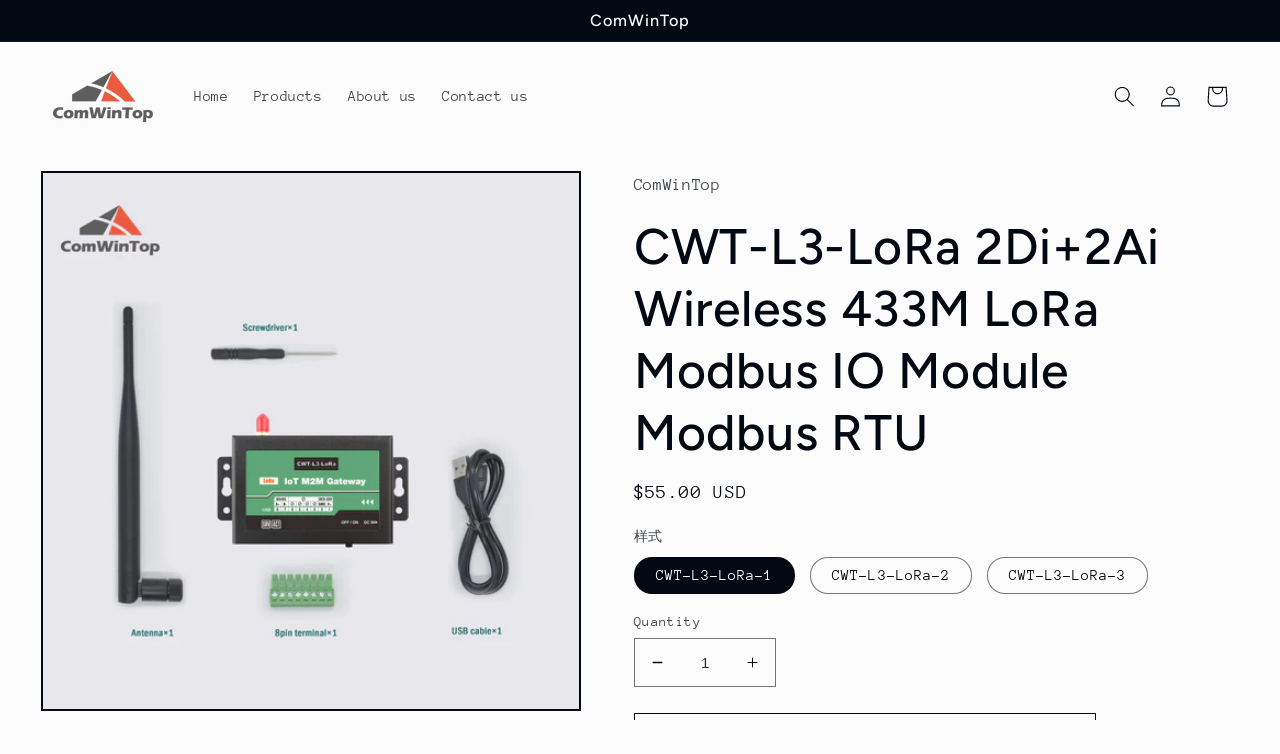

--- FILE ---
content_type: text/html; charset=utf-8
request_url: https://store.comwintop.com/products/cwt-l3-lora-2di-2ai-wireless-433m-lora-modbus-io-module-modbus-rtu
body_size: 31342
content:
<!doctype html>
<html class="no-js" lang="en">
  <head>
    <meta charset="utf-8">
    <meta http-equiv="X-UA-Compatible" content="IE=edge">
    <meta name="viewport" content="width=device-width,initial-scale=1">
    <meta name="theme-color" content="">
    <link rel="canonical" href="https://store.comwintop.com/products/cwt-l3-lora-2di-2ai-wireless-433m-lora-modbus-io-module-modbus-rtu">
    <link rel="preconnect" href="https://cdn.shopify.com" crossorigin><link rel="icon" type="image/png" href="//store.comwintop.com/cdn/shop/files/logo.png?crop=center&height=32&v=1640245381&width=32"><link rel="preconnect" href="https://fonts.shopifycdn.com" crossorigin><title>
      CWT-L3-LoRa 2Di+2Ai Wireless 433M LoRa Modbus IO Module Modbus RTU
 &ndash; ComWinTop</title>

    
      <meta name="description" content="Wireless Modbus IO module Model IO port LoRaVersion Wi-FiVersion 4GVersion CWT-L2 1Di + 1DO (transistor) + 2Ai (4-20mA) Link Link Link CWT-L3 2Di + 2Ai (4-20mA) Link Link Link CWT-L4 4Ai (4-20mA) Link Link Link CWT-M4 4Di + 4DO (transistor) Link Link Link CWT-M5 3Di + 3DO (relay) Link Link Link CWT-M6 2Di + 3DO (relay)">
    

    

<meta property="og:site_name" content="ComWinTop">
<meta property="og:url" content="https://store.comwintop.com/products/cwt-l3-lora-2di-2ai-wireless-433m-lora-modbus-io-module-modbus-rtu">
<meta property="og:title" content="CWT-L3-LoRa 2Di+2Ai Wireless 433M LoRa Modbus IO Module Modbus RTU">
<meta property="og:type" content="product">
<meta property="og:description" content="Wireless Modbus IO module Model IO port LoRaVersion Wi-FiVersion 4GVersion CWT-L2 1Di + 1DO (transistor) + 2Ai (4-20mA) Link Link Link CWT-L3 2Di + 2Ai (4-20mA) Link Link Link CWT-L4 4Ai (4-20mA) Link Link Link CWT-M4 4Di + 4DO (transistor) Link Link Link CWT-M5 3Di + 3DO (relay) Link Link Link CWT-M6 2Di + 3DO (relay)"><meta property="og:image" content="http://store.comwintop.com/cdn/shop/products/d4f70b20ae08baa91175811c4f952f6f.png?v=1646199721">
  <meta property="og:image:secure_url" content="https://store.comwintop.com/cdn/shop/products/d4f70b20ae08baa91175811c4f952f6f.png?v=1646199721">
  <meta property="og:image:width" content="800">
  <meta property="og:image:height" content="800"><meta property="og:price:amount" content="55.00">
  <meta property="og:price:currency" content="USD"><meta name="twitter:card" content="summary_large_image">
<meta name="twitter:title" content="CWT-L3-LoRa 2Di+2Ai Wireless 433M LoRa Modbus IO Module Modbus RTU">
<meta name="twitter:description" content="Wireless Modbus IO module Model IO port LoRaVersion Wi-FiVersion 4GVersion CWT-L2 1Di + 1DO (transistor) + 2Ai (4-20mA) Link Link Link CWT-L3 2Di + 2Ai (4-20mA) Link Link Link CWT-L4 4Ai (4-20mA) Link Link Link CWT-M4 4Di + 4DO (transistor) Link Link Link CWT-M5 3Di + 3DO (relay) Link Link Link CWT-M6 2Di + 3DO (relay)">


    <script src="//store.comwintop.com/cdn/shop/t/7/assets/global.js?v=135116476141006970691646201458" defer="defer"></script>
    <script>window.performance && window.performance.mark && window.performance.mark('shopify.content_for_header.start');</script><meta id="shopify-digital-wallet" name="shopify-digital-wallet" content="/60859449571/digital_wallets/dialog">
<meta name="shopify-checkout-api-token" content="fff3e49611ca10191de943d95c2297b4">
<meta id="in-context-paypal-metadata" data-shop-id="60859449571" data-venmo-supported="false" data-environment="production" data-locale="en_US" data-paypal-v4="true" data-currency="USD">
<link rel="alternate" type="application/json+oembed" href="https://store.comwintop.com/products/cwt-l3-lora-2di-2ai-wireless-433m-lora-modbus-io-module-modbus-rtu.oembed">
<script async="async" src="/checkouts/internal/preloads.js?locale=en-US"></script>
<script id="shopify-features" type="application/json">{"accessToken":"fff3e49611ca10191de943d95c2297b4","betas":["rich-media-storefront-analytics"],"domain":"store.comwintop.com","predictiveSearch":true,"shopId":60859449571,"locale":"en"}</script>
<script>var Shopify = Shopify || {};
Shopify.shop = "comwintop.myshopify.com";
Shopify.locale = "en";
Shopify.currency = {"active":"USD","rate":"1.0"};
Shopify.country = "US";
Shopify.theme = {"name":"Taste","id":131188097251,"schema_name":"Taste","schema_version":"1.0.0","theme_store_id":1434,"role":"main"};
Shopify.theme.handle = "null";
Shopify.theme.style = {"id":null,"handle":null};
Shopify.cdnHost = "store.comwintop.com/cdn";
Shopify.routes = Shopify.routes || {};
Shopify.routes.root = "/";</script>
<script type="module">!function(o){(o.Shopify=o.Shopify||{}).modules=!0}(window);</script>
<script>!function(o){function n(){var o=[];function n(){o.push(Array.prototype.slice.apply(arguments))}return n.q=o,n}var t=o.Shopify=o.Shopify||{};t.loadFeatures=n(),t.autoloadFeatures=n()}(window);</script>
<script id="shop-js-analytics" type="application/json">{"pageType":"product"}</script>
<script defer="defer" async type="module" src="//store.comwintop.com/cdn/shopifycloud/shop-js/modules/v2/client.init-shop-cart-sync_BT-GjEfc.en.esm.js"></script>
<script defer="defer" async type="module" src="//store.comwintop.com/cdn/shopifycloud/shop-js/modules/v2/chunk.common_D58fp_Oc.esm.js"></script>
<script defer="defer" async type="module" src="//store.comwintop.com/cdn/shopifycloud/shop-js/modules/v2/chunk.modal_xMitdFEc.esm.js"></script>
<script type="module">
  await import("//store.comwintop.com/cdn/shopifycloud/shop-js/modules/v2/client.init-shop-cart-sync_BT-GjEfc.en.esm.js");
await import("//store.comwintop.com/cdn/shopifycloud/shop-js/modules/v2/chunk.common_D58fp_Oc.esm.js");
await import("//store.comwintop.com/cdn/shopifycloud/shop-js/modules/v2/chunk.modal_xMitdFEc.esm.js");

  window.Shopify.SignInWithShop?.initShopCartSync?.({"fedCMEnabled":true,"windoidEnabled":true});

</script>
<script id="__st">var __st={"a":60859449571,"offset":28800,"reqid":"75465abc-d99c-43db-ba5d-2007214069d7-1769103227","pageurl":"store.comwintop.com\/products\/cwt-l3-lora-2di-2ai-wireless-433m-lora-modbus-io-module-modbus-rtu","u":"439a2a9617d6","p":"product","rtyp":"product","rid":7604565344483};</script>
<script>window.ShopifyPaypalV4VisibilityTracking = true;</script>
<script id="captcha-bootstrap">!function(){'use strict';const t='contact',e='account',n='new_comment',o=[[t,t],['blogs',n],['comments',n],[t,'customer']],c=[[e,'customer_login'],[e,'guest_login'],[e,'recover_customer_password'],[e,'create_customer']],r=t=>t.map((([t,e])=>`form[action*='/${t}']:not([data-nocaptcha='true']) input[name='form_type'][value='${e}']`)).join(','),a=t=>()=>t?[...document.querySelectorAll(t)].map((t=>t.form)):[];function s(){const t=[...o],e=r(t);return a(e)}const i='password',u='form_key',d=['recaptcha-v3-token','g-recaptcha-response','h-captcha-response',i],f=()=>{try{return window.sessionStorage}catch{return}},m='__shopify_v',_=t=>t.elements[u];function p(t,e,n=!1){try{const o=window.sessionStorage,c=JSON.parse(o.getItem(e)),{data:r}=function(t){const{data:e,action:n}=t;return t[m]||n?{data:e,action:n}:{data:t,action:n}}(c);for(const[e,n]of Object.entries(r))t.elements[e]&&(t.elements[e].value=n);n&&o.removeItem(e)}catch(o){console.error('form repopulation failed',{error:o})}}const l='form_type',E='cptcha';function T(t){t.dataset[E]=!0}const w=window,h=w.document,L='Shopify',v='ce_forms',y='captcha';let A=!1;((t,e)=>{const n=(g='f06e6c50-85a8-45c8-87d0-21a2b65856fe',I='https://cdn.shopify.com/shopifycloud/storefront-forms-hcaptcha/ce_storefront_forms_captcha_hcaptcha.v1.5.2.iife.js',D={infoText:'Protected by hCaptcha',privacyText:'Privacy',termsText:'Terms'},(t,e,n)=>{const o=w[L][v],c=o.bindForm;if(c)return c(t,g,e,D).then(n);var r;o.q.push([[t,g,e,D],n]),r=I,A||(h.body.append(Object.assign(h.createElement('script'),{id:'captcha-provider',async:!0,src:r})),A=!0)});var g,I,D;w[L]=w[L]||{},w[L][v]=w[L][v]||{},w[L][v].q=[],w[L][y]=w[L][y]||{},w[L][y].protect=function(t,e){n(t,void 0,e),T(t)},Object.freeze(w[L][y]),function(t,e,n,w,h,L){const[v,y,A,g]=function(t,e,n){const i=e?o:[],u=t?c:[],d=[...i,...u],f=r(d),m=r(i),_=r(d.filter((([t,e])=>n.includes(e))));return[a(f),a(m),a(_),s()]}(w,h,L),I=t=>{const e=t.target;return e instanceof HTMLFormElement?e:e&&e.form},D=t=>v().includes(t);t.addEventListener('submit',(t=>{const e=I(t);if(!e)return;const n=D(e)&&!e.dataset.hcaptchaBound&&!e.dataset.recaptchaBound,o=_(e),c=g().includes(e)&&(!o||!o.value);(n||c)&&t.preventDefault(),c&&!n&&(function(t){try{if(!f())return;!function(t){const e=f();if(!e)return;const n=_(t);if(!n)return;const o=n.value;o&&e.removeItem(o)}(t);const e=Array.from(Array(32),(()=>Math.random().toString(36)[2])).join('');!function(t,e){_(t)||t.append(Object.assign(document.createElement('input'),{type:'hidden',name:u})),t.elements[u].value=e}(t,e),function(t,e){const n=f();if(!n)return;const o=[...t.querySelectorAll(`input[type='${i}']`)].map((({name:t})=>t)),c=[...d,...o],r={};for(const[a,s]of new FormData(t).entries())c.includes(a)||(r[a]=s);n.setItem(e,JSON.stringify({[m]:1,action:t.action,data:r}))}(t,e)}catch(e){console.error('failed to persist form',e)}}(e),e.submit())}));const S=(t,e)=>{t&&!t.dataset[E]&&(n(t,e.some((e=>e===t))),T(t))};for(const o of['focusin','change'])t.addEventListener(o,(t=>{const e=I(t);D(e)&&S(e,y())}));const B=e.get('form_key'),M=e.get(l),P=B&&M;t.addEventListener('DOMContentLoaded',(()=>{const t=y();if(P)for(const e of t)e.elements[l].value===M&&p(e,B);[...new Set([...A(),...v().filter((t=>'true'===t.dataset.shopifyCaptcha))])].forEach((e=>S(e,t)))}))}(h,new URLSearchParams(w.location.search),n,t,e,['guest_login'])})(!0,!0)}();</script>
<script integrity="sha256-4kQ18oKyAcykRKYeNunJcIwy7WH5gtpwJnB7kiuLZ1E=" data-source-attribution="shopify.loadfeatures" defer="defer" src="//store.comwintop.com/cdn/shopifycloud/storefront/assets/storefront/load_feature-a0a9edcb.js" crossorigin="anonymous"></script>
<script data-source-attribution="shopify.dynamic_checkout.dynamic.init">var Shopify=Shopify||{};Shopify.PaymentButton=Shopify.PaymentButton||{isStorefrontPortableWallets:!0,init:function(){window.Shopify.PaymentButton.init=function(){};var t=document.createElement("script");t.src="https://store.comwintop.com/cdn/shopifycloud/portable-wallets/latest/portable-wallets.en.js",t.type="module",document.head.appendChild(t)}};
</script>
<script data-source-attribution="shopify.dynamic_checkout.buyer_consent">
  function portableWalletsHideBuyerConsent(e){var t=document.getElementById("shopify-buyer-consent"),n=document.getElementById("shopify-subscription-policy-button");t&&n&&(t.classList.add("hidden"),t.setAttribute("aria-hidden","true"),n.removeEventListener("click",e))}function portableWalletsShowBuyerConsent(e){var t=document.getElementById("shopify-buyer-consent"),n=document.getElementById("shopify-subscription-policy-button");t&&n&&(t.classList.remove("hidden"),t.removeAttribute("aria-hidden"),n.addEventListener("click",e))}window.Shopify?.PaymentButton&&(window.Shopify.PaymentButton.hideBuyerConsent=portableWalletsHideBuyerConsent,window.Shopify.PaymentButton.showBuyerConsent=portableWalletsShowBuyerConsent);
</script>
<script>
  function portableWalletsCleanup(e){e&&e.src&&console.error("Failed to load portable wallets script "+e.src);var t=document.querySelectorAll("shopify-accelerated-checkout .shopify-payment-button__skeleton, shopify-accelerated-checkout-cart .wallet-cart-button__skeleton"),e=document.getElementById("shopify-buyer-consent");for(let e=0;e<t.length;e++)t[e].remove();e&&e.remove()}function portableWalletsNotLoadedAsModule(e){e instanceof ErrorEvent&&"string"==typeof e.message&&e.message.includes("import.meta")&&"string"==typeof e.filename&&e.filename.includes("portable-wallets")&&(window.removeEventListener("error",portableWalletsNotLoadedAsModule),window.Shopify.PaymentButton.failedToLoad=e,"loading"===document.readyState?document.addEventListener("DOMContentLoaded",window.Shopify.PaymentButton.init):window.Shopify.PaymentButton.init())}window.addEventListener("error",portableWalletsNotLoadedAsModule);
</script>

<script type="module" src="https://store.comwintop.com/cdn/shopifycloud/portable-wallets/latest/portable-wallets.en.js" onError="portableWalletsCleanup(this)" crossorigin="anonymous"></script>
<script nomodule>
  document.addEventListener("DOMContentLoaded", portableWalletsCleanup);
</script>

<link id="shopify-accelerated-checkout-styles" rel="stylesheet" media="screen" href="https://store.comwintop.com/cdn/shopifycloud/portable-wallets/latest/accelerated-checkout-backwards-compat.css" crossorigin="anonymous">
<style id="shopify-accelerated-checkout-cart">
        #shopify-buyer-consent {
  margin-top: 1em;
  display: inline-block;
  width: 100%;
}

#shopify-buyer-consent.hidden {
  display: none;
}

#shopify-subscription-policy-button {
  background: none;
  border: none;
  padding: 0;
  text-decoration: underline;
  font-size: inherit;
  cursor: pointer;
}

#shopify-subscription-policy-button::before {
  box-shadow: none;
}

      </style>
<script id="sections-script" data-sections="main-product,product-recommendations,header,footer" defer="defer" src="//store.comwintop.com/cdn/shop/t/7/compiled_assets/scripts.js?v=269"></script>
<script>window.performance && window.performance.mark && window.performance.mark('shopify.content_for_header.end');</script>


    <style data-shopify>
      @font-face {
  font-family: "Anonymous Pro";
  font-weight: 400;
  font-style: normal;
  font-display: swap;
  src: url("//store.comwintop.com/cdn/fonts/anonymous_pro/anonymouspro_n4.f8892cc1cfa3d797af6172c8eeddce62cf610e33.woff2") format("woff2"),
       url("//store.comwintop.com/cdn/fonts/anonymous_pro/anonymouspro_n4.a707ca3ea5e6b6468ff0c29cf7e105dca1c09be4.woff") format("woff");
}

      @font-face {
  font-family: "Anonymous Pro";
  font-weight: 700;
  font-style: normal;
  font-display: swap;
  src: url("//store.comwintop.com/cdn/fonts/anonymous_pro/anonymouspro_n7.1abf60a1262a5f61d3e7f19599b5bc79deae580f.woff2") format("woff2"),
       url("//store.comwintop.com/cdn/fonts/anonymous_pro/anonymouspro_n7.72f538c813c55fd861df0050c3a89911062226b9.woff") format("woff");
}

      @font-face {
  font-family: "Anonymous Pro";
  font-weight: 400;
  font-style: italic;
  font-display: swap;
  src: url("//store.comwintop.com/cdn/fonts/anonymous_pro/anonymouspro_i4.e25745b6d033a0b4eea75ad1dd0df2b911abcf1f.woff2") format("woff2"),
       url("//store.comwintop.com/cdn/fonts/anonymous_pro/anonymouspro_i4.280c8776a79ac154f9332217a9852603e17ae391.woff") format("woff");
}

      @font-face {
  font-family: "Anonymous Pro";
  font-weight: 700;
  font-style: italic;
  font-display: swap;
  src: url("//store.comwintop.com/cdn/fonts/anonymous_pro/anonymouspro_i7.ee4faea594767398c1a7c2d939c79e197bcdaf0b.woff2") format("woff2"),
       url("//store.comwintop.com/cdn/fonts/anonymous_pro/anonymouspro_i7.d1ad252be5feb58dd0c7443a002463a98964f452.woff") format("woff");
}

      @font-face {
  font-family: Figtree;
  font-weight: 500;
  font-style: normal;
  font-display: swap;
  src: url("//store.comwintop.com/cdn/fonts/figtree/figtree_n5.3b6b7df38aa5986536945796e1f947445832047c.woff2") format("woff2"),
       url("//store.comwintop.com/cdn/fonts/figtree/figtree_n5.f26bf6dcae278b0ed902605f6605fa3338e81dab.woff") format("woff");
}


      :root {
        --font-body-family: "Anonymous Pro", monospace;
        --font-body-style: normal;
        --font-body-weight: 400;

        --font-heading-family: Figtree, sans-serif;
        --font-heading-style: normal;
        --font-heading-weight: 500;

        --font-body-scale: 1.05;
        --font-heading-scale: 1.1904761904761905;

        --color-base-text: 2, 9, 18;
        --color-shadow: 2, 9, 18;
        --color-base-background-1: 252, 252, 252;
        --color-base-background-2: 228, 246, 255;
        --color-base-solid-button-labels: 252, 252, 252;
        --color-base-outline-button-labels: 2, 9, 18;
        --color-base-accent-1: 2, 9, 18;
        --color-base-accent-2: 2, 9, 18;
        --payment-terms-background-color: #fcfcfc;

        --gradient-base-background-1: #fcfcfc;
        --gradient-base-background-2: #e4f6ff;
        --gradient-base-accent-1: #020912;
        --gradient-base-accent-2: #020912;

        --media-padding: px;
        --media-border-opacity: 1.0;
        --media-border-width: 2px;
        --media-radius: 0px;
        --media-shadow-opacity: 0.0;
        --media-shadow-horizontal-offset: 0px;
        --media-shadow-vertical-offset: 0px;
        --media-shadow-blur-radius: 0px;

        --page-width: 140rem;
        --page-width-margin: 0rem;

        --card-image-padding: 0.0rem;
        --card-corner-radius: 0.0rem;
        --card-text-alignment: center;
        --card-border-width: 0.0rem;
        --card-border-opacity: 0.0;
        --card-shadow-opacity: 0.1;
        --card-shadow-horizontal-offset: 0.0rem;
        --card-shadow-vertical-offset: 0.0rem;
        --card-shadow-blur-radius: 0.0rem;

        --badge-corner-radius: 4.0rem;

        --popup-border-width: 2px;
        --popup-border-opacity: 1.0;
        --popup-corner-radius: 0px;
        --popup-shadow-opacity: 0.0;
        --popup-shadow-horizontal-offset: 0px;
        --popup-shadow-vertical-offset: 0px;
        --popup-shadow-blur-radius: 0px;

        --drawer-border-width: 2px;
        --drawer-border-opacity: 1.0;
        --drawer-shadow-opacity: 0.0;
        --drawer-shadow-horizontal-offset: 0px;
        --drawer-shadow-vertical-offset: 0px;
        --drawer-shadow-blur-radius: 0px;

        --spacing-sections-desktop: 20px;
        --spacing-sections-mobile: 20px;

        --grid-desktop-vertical-spacing: 24px;
        --grid-desktop-horizontal-spacing: 24px;
        --grid-mobile-vertical-spacing: 12px;
        --grid-mobile-horizontal-spacing: 12px;

        --text-boxes-border-opacity: 1.0;
        --text-boxes-border-width: 2px;
        --text-boxes-radius: 0px;
        --text-boxes-shadow-opacity: 0.0;
        --text-boxes-shadow-horizontal-offset: 0px;
        --text-boxes-shadow-vertical-offset: 0px;
        --text-boxes-shadow-blur-radius: 0px;

        --buttons-radius: 0px;
        --buttons-radius-outset: 0px;
        --buttons-border-width: 1px;
        --buttons-border-opacity: 1.0;
        --buttons-shadow-opacity: 0.0;
        --buttons-shadow-horizontal-offset: 0px;
        --buttons-shadow-vertical-offset: 0px;
        --buttons-shadow-blur-radius: 0px;
        --buttons-border-offset: 0px;

        --inputs-radius: 0px;
        --inputs-border-width: 1px;
        --inputs-border-opacity: 0.55;
        --inputs-shadow-opacity: 0.0;
        --inputs-shadow-horizontal-offset: 0px;
        --inputs-margin-offset: 0px;
        --inputs-shadow-vertical-offset: 0px;
        --inputs-shadow-blur-radius: 0px;
        --inputs-radius-outset: 0px;

        --variant-pills-radius: 40px;
        --variant-pills-border-width: 1px;
        --variant-pills-border-opacity: 0.55;
        --variant-pills-shadow-opacity: 0.0;
        --variant-pills-shadow-horizontal-offset: 0px;
        --variant-pills-shadow-vertical-offset: 0px;
        --variant-pills-shadow-blur-radius: 0px;
      }

      *,
      *::before,
      *::after {
        box-sizing: inherit;
      }

      html {
        box-sizing: border-box;
        font-size: calc(var(--font-body-scale) * 62.5%);
        height: 100%;
      }

      body {
        display: grid;
        grid-template-rows: auto auto 1fr auto;
        grid-template-columns: 100%;
        min-height: 100%;
        margin: 0;
        font-size: 1.5rem;
        letter-spacing: 0.06rem;
        line-height: calc(1 + 0.8 / var(--font-body-scale));
        font-family: var(--font-body-family);
        font-style: var(--font-body-style);
        font-weight: var(--font-body-weight);
      }

      @media screen and (min-width: 750px) {
        body {
          font-size: 1.6rem;
        }
      }
    </style>

    <link href="//store.comwintop.com/cdn/shop/t/7/assets/base.css?v=144997082486365258741646201473" rel="stylesheet" type="text/css" media="all" />
<link rel="preload" as="font" href="//store.comwintop.com/cdn/fonts/anonymous_pro/anonymouspro_n4.f8892cc1cfa3d797af6172c8eeddce62cf610e33.woff2" type="font/woff2" crossorigin><link rel="preload" as="font" href="//store.comwintop.com/cdn/fonts/figtree/figtree_n5.3b6b7df38aa5986536945796e1f947445832047c.woff2" type="font/woff2" crossorigin><link rel="stylesheet" href="//store.comwintop.com/cdn/shop/t/7/assets/component-predictive-search.css?v=165644661289088488651646201454" media="print" onload="this.media='all'"><script>document.documentElement.className = document.documentElement.className.replace('no-js', 'js');
    if (Shopify.designMode) {
      document.documentElement.classList.add('shopify-design-mode');
    }
    </script>
  <link href="https://monorail-edge.shopifysvc.com" rel="dns-prefetch">
<script>(function(){if ("sendBeacon" in navigator && "performance" in window) {try {var session_token_from_headers = performance.getEntriesByType('navigation')[0].serverTiming.find(x => x.name == '_s').description;} catch {var session_token_from_headers = undefined;}var session_cookie_matches = document.cookie.match(/_shopify_s=([^;]*)/);var session_token_from_cookie = session_cookie_matches && session_cookie_matches.length === 2 ? session_cookie_matches[1] : "";var session_token = session_token_from_headers || session_token_from_cookie || "";function handle_abandonment_event(e) {var entries = performance.getEntries().filter(function(entry) {return /monorail-edge.shopifysvc.com/.test(entry.name);});if (!window.abandonment_tracked && entries.length === 0) {window.abandonment_tracked = true;var currentMs = Date.now();var navigation_start = performance.timing.navigationStart;var payload = {shop_id: 60859449571,url: window.location.href,navigation_start,duration: currentMs - navigation_start,session_token,page_type: "product"};window.navigator.sendBeacon("https://monorail-edge.shopifysvc.com/v1/produce", JSON.stringify({schema_id: "online_store_buyer_site_abandonment/1.1",payload: payload,metadata: {event_created_at_ms: currentMs,event_sent_at_ms: currentMs}}));}}window.addEventListener('pagehide', handle_abandonment_event);}}());</script>
<script id="web-pixels-manager-setup">(function e(e,d,r,n,o){if(void 0===o&&(o={}),!Boolean(null===(a=null===(i=window.Shopify)||void 0===i?void 0:i.analytics)||void 0===a?void 0:a.replayQueue)){var i,a;window.Shopify=window.Shopify||{};var t=window.Shopify;t.analytics=t.analytics||{};var s=t.analytics;s.replayQueue=[],s.publish=function(e,d,r){return s.replayQueue.push([e,d,r]),!0};try{self.performance.mark("wpm:start")}catch(e){}var l=function(){var e={modern:/Edge?\/(1{2}[4-9]|1[2-9]\d|[2-9]\d{2}|\d{4,})\.\d+(\.\d+|)|Firefox\/(1{2}[4-9]|1[2-9]\d|[2-9]\d{2}|\d{4,})\.\d+(\.\d+|)|Chrom(ium|e)\/(9{2}|\d{3,})\.\d+(\.\d+|)|(Maci|X1{2}).+ Version\/(15\.\d+|(1[6-9]|[2-9]\d|\d{3,})\.\d+)([,.]\d+|)( \(\w+\)|)( Mobile\/\w+|) Safari\/|Chrome.+OPR\/(9{2}|\d{3,})\.\d+\.\d+|(CPU[ +]OS|iPhone[ +]OS|CPU[ +]iPhone|CPU IPhone OS|CPU iPad OS)[ +]+(15[._]\d+|(1[6-9]|[2-9]\d|\d{3,})[._]\d+)([._]\d+|)|Android:?[ /-](13[3-9]|1[4-9]\d|[2-9]\d{2}|\d{4,})(\.\d+|)(\.\d+|)|Android.+Firefox\/(13[5-9]|1[4-9]\d|[2-9]\d{2}|\d{4,})\.\d+(\.\d+|)|Android.+Chrom(ium|e)\/(13[3-9]|1[4-9]\d|[2-9]\d{2}|\d{4,})\.\d+(\.\d+|)|SamsungBrowser\/([2-9]\d|\d{3,})\.\d+/,legacy:/Edge?\/(1[6-9]|[2-9]\d|\d{3,})\.\d+(\.\d+|)|Firefox\/(5[4-9]|[6-9]\d|\d{3,})\.\d+(\.\d+|)|Chrom(ium|e)\/(5[1-9]|[6-9]\d|\d{3,})\.\d+(\.\d+|)([\d.]+$|.*Safari\/(?![\d.]+ Edge\/[\d.]+$))|(Maci|X1{2}).+ Version\/(10\.\d+|(1[1-9]|[2-9]\d|\d{3,})\.\d+)([,.]\d+|)( \(\w+\)|)( Mobile\/\w+|) Safari\/|Chrome.+OPR\/(3[89]|[4-9]\d|\d{3,})\.\d+\.\d+|(CPU[ +]OS|iPhone[ +]OS|CPU[ +]iPhone|CPU IPhone OS|CPU iPad OS)[ +]+(10[._]\d+|(1[1-9]|[2-9]\d|\d{3,})[._]\d+)([._]\d+|)|Android:?[ /-](13[3-9]|1[4-9]\d|[2-9]\d{2}|\d{4,})(\.\d+|)(\.\d+|)|Mobile Safari.+OPR\/([89]\d|\d{3,})\.\d+\.\d+|Android.+Firefox\/(13[5-9]|1[4-9]\d|[2-9]\d{2}|\d{4,})\.\d+(\.\d+|)|Android.+Chrom(ium|e)\/(13[3-9]|1[4-9]\d|[2-9]\d{2}|\d{4,})\.\d+(\.\d+|)|Android.+(UC? ?Browser|UCWEB|U3)[ /]?(15\.([5-9]|\d{2,})|(1[6-9]|[2-9]\d|\d{3,})\.\d+)\.\d+|SamsungBrowser\/(5\.\d+|([6-9]|\d{2,})\.\d+)|Android.+MQ{2}Browser\/(14(\.(9|\d{2,})|)|(1[5-9]|[2-9]\d|\d{3,})(\.\d+|))(\.\d+|)|K[Aa][Ii]OS\/(3\.\d+|([4-9]|\d{2,})\.\d+)(\.\d+|)/},d=e.modern,r=e.legacy,n=navigator.userAgent;return n.match(d)?"modern":n.match(r)?"legacy":"unknown"}(),u="modern"===l?"modern":"legacy",c=(null!=n?n:{modern:"",legacy:""})[u],f=function(e){return[e.baseUrl,"/wpm","/b",e.hashVersion,"modern"===e.buildTarget?"m":"l",".js"].join("")}({baseUrl:d,hashVersion:r,buildTarget:u}),m=function(e){var d=e.version,r=e.bundleTarget,n=e.surface,o=e.pageUrl,i=e.monorailEndpoint;return{emit:function(e){var a=e.status,t=e.errorMsg,s=(new Date).getTime(),l=JSON.stringify({metadata:{event_sent_at_ms:s},events:[{schema_id:"web_pixels_manager_load/3.1",payload:{version:d,bundle_target:r,page_url:o,status:a,surface:n,error_msg:t},metadata:{event_created_at_ms:s}}]});if(!i)return console&&console.warn&&console.warn("[Web Pixels Manager] No Monorail endpoint provided, skipping logging."),!1;try{return self.navigator.sendBeacon.bind(self.navigator)(i,l)}catch(e){}var u=new XMLHttpRequest;try{return u.open("POST",i,!0),u.setRequestHeader("Content-Type","text/plain"),u.send(l),!0}catch(e){return console&&console.warn&&console.warn("[Web Pixels Manager] Got an unhandled error while logging to Monorail."),!1}}}}({version:r,bundleTarget:l,surface:e.surface,pageUrl:self.location.href,monorailEndpoint:e.monorailEndpoint});try{o.browserTarget=l,function(e){var d=e.src,r=e.async,n=void 0===r||r,o=e.onload,i=e.onerror,a=e.sri,t=e.scriptDataAttributes,s=void 0===t?{}:t,l=document.createElement("script"),u=document.querySelector("head"),c=document.querySelector("body");if(l.async=n,l.src=d,a&&(l.integrity=a,l.crossOrigin="anonymous"),s)for(var f in s)if(Object.prototype.hasOwnProperty.call(s,f))try{l.dataset[f]=s[f]}catch(e){}if(o&&l.addEventListener("load",o),i&&l.addEventListener("error",i),u)u.appendChild(l);else{if(!c)throw new Error("Did not find a head or body element to append the script");c.appendChild(l)}}({src:f,async:!0,onload:function(){if(!function(){var e,d;return Boolean(null===(d=null===(e=window.Shopify)||void 0===e?void 0:e.analytics)||void 0===d?void 0:d.initialized)}()){var d=window.webPixelsManager.init(e)||void 0;if(d){var r=window.Shopify.analytics;r.replayQueue.forEach((function(e){var r=e[0],n=e[1],o=e[2];d.publishCustomEvent(r,n,o)})),r.replayQueue=[],r.publish=d.publishCustomEvent,r.visitor=d.visitor,r.initialized=!0}}},onerror:function(){return m.emit({status:"failed",errorMsg:"".concat(f," has failed to load")})},sri:function(e){var d=/^sha384-[A-Za-z0-9+/=]+$/;return"string"==typeof e&&d.test(e)}(c)?c:"",scriptDataAttributes:o}),m.emit({status:"loading"})}catch(e){m.emit({status:"failed",errorMsg:(null==e?void 0:e.message)||"Unknown error"})}}})({shopId: 60859449571,storefrontBaseUrl: "https://store.comwintop.com",extensionsBaseUrl: "https://extensions.shopifycdn.com/cdn/shopifycloud/web-pixels-manager",monorailEndpoint: "https://monorail-edge.shopifysvc.com/unstable/produce_batch",surface: "storefront-renderer",enabledBetaFlags: ["2dca8a86"],webPixelsConfigList: [{"id":"shopify-app-pixel","configuration":"{}","eventPayloadVersion":"v1","runtimeContext":"STRICT","scriptVersion":"0450","apiClientId":"shopify-pixel","type":"APP","privacyPurposes":["ANALYTICS","MARKETING"]},{"id":"shopify-custom-pixel","eventPayloadVersion":"v1","runtimeContext":"LAX","scriptVersion":"0450","apiClientId":"shopify-pixel","type":"CUSTOM","privacyPurposes":["ANALYTICS","MARKETING"]}],isMerchantRequest: false,initData: {"shop":{"name":"ComWinTop","paymentSettings":{"currencyCode":"USD"},"myshopifyDomain":"comwintop.myshopify.com","countryCode":"CN","storefrontUrl":"https:\/\/store.comwintop.com"},"customer":null,"cart":null,"checkout":null,"productVariants":[{"price":{"amount":55.0,"currencyCode":"USD"},"product":{"title":"CWT-L3-LoRa 2Di+2Ai Wireless 433M LoRa Modbus IO Module Modbus RTU","vendor":"ComWinTop","id":"7604565344483","untranslatedTitle":"CWT-L3-LoRa 2Di+2Ai Wireless 433M LoRa Modbus IO Module Modbus RTU","url":"\/products\/cwt-l3-lora-2di-2ai-wireless-433m-lora-modbus-io-module-modbus-rtu","type":""},"id":"42548807991523","image":{"src":"\/\/store.comwintop.com\/cdn\/shop\/products\/1_23066ff3-abca-4f20-81f2-88b07de76412.jpg?v=1646199755"},"sku":"","title":"CWT-L3-LoRa-1","untranslatedTitle":"CWT-L3-LoRa-1"},{"price":{"amount":57.0,"currencyCode":"USD"},"product":{"title":"CWT-L3-LoRa 2Di+2Ai Wireless 433M LoRa Modbus IO Module Modbus RTU","vendor":"ComWinTop","id":"7604565344483","untranslatedTitle":"CWT-L3-LoRa 2Di+2Ai Wireless 433M LoRa Modbus IO Module Modbus RTU","url":"\/products\/cwt-l3-lora-2di-2ai-wireless-433m-lora-modbus-io-module-modbus-rtu","type":""},"id":"42548808024291","image":{"src":"\/\/store.comwintop.com\/cdn\/shop\/products\/2_9d438bf5-1c54-43ff-a356-5bcc45a00c03.jpg?v=1646199769"},"sku":"","title":"CWT-L3-LoRa-2","untranslatedTitle":"CWT-L3-LoRa-2"},{"price":{"amount":60.0,"currencyCode":"USD"},"product":{"title":"CWT-L3-LoRa 2Di+2Ai Wireless 433M LoRa Modbus IO Module Modbus RTU","vendor":"ComWinTop","id":"7604565344483","untranslatedTitle":"CWT-L3-LoRa 2Di+2Ai Wireless 433M LoRa Modbus IO Module Modbus RTU","url":"\/products\/cwt-l3-lora-2di-2ai-wireless-433m-lora-modbus-io-module-modbus-rtu","type":""},"id":"42548808057059","image":{"src":"\/\/store.comwintop.com\/cdn\/shop\/products\/3_b12bddd0-af47-43c1-8294-868a7fc37bc8.jpg?v=1646199785"},"sku":"","title":"CWT-L3-LoRa-3","untranslatedTitle":"CWT-L3-LoRa-3"}],"purchasingCompany":null},},"https://store.comwintop.com/cdn","fcfee988w5aeb613cpc8e4bc33m6693e112",{"modern":"","legacy":""},{"shopId":"60859449571","storefrontBaseUrl":"https:\/\/store.comwintop.com","extensionBaseUrl":"https:\/\/extensions.shopifycdn.com\/cdn\/shopifycloud\/web-pixels-manager","surface":"storefront-renderer","enabledBetaFlags":"[\"2dca8a86\"]","isMerchantRequest":"false","hashVersion":"fcfee988w5aeb613cpc8e4bc33m6693e112","publish":"custom","events":"[[\"page_viewed\",{}],[\"product_viewed\",{\"productVariant\":{\"price\":{\"amount\":55.0,\"currencyCode\":\"USD\"},\"product\":{\"title\":\"CWT-L3-LoRa 2Di+2Ai Wireless 433M LoRa Modbus IO Module Modbus RTU\",\"vendor\":\"ComWinTop\",\"id\":\"7604565344483\",\"untranslatedTitle\":\"CWT-L3-LoRa 2Di+2Ai Wireless 433M LoRa Modbus IO Module Modbus RTU\",\"url\":\"\/products\/cwt-l3-lora-2di-2ai-wireless-433m-lora-modbus-io-module-modbus-rtu\",\"type\":\"\"},\"id\":\"42548807991523\",\"image\":{\"src\":\"\/\/store.comwintop.com\/cdn\/shop\/products\/1_23066ff3-abca-4f20-81f2-88b07de76412.jpg?v=1646199755\"},\"sku\":\"\",\"title\":\"CWT-L3-LoRa-1\",\"untranslatedTitle\":\"CWT-L3-LoRa-1\"}}]]"});</script><script>
  window.ShopifyAnalytics = window.ShopifyAnalytics || {};
  window.ShopifyAnalytics.meta = window.ShopifyAnalytics.meta || {};
  window.ShopifyAnalytics.meta.currency = 'USD';
  var meta = {"product":{"id":7604565344483,"gid":"gid:\/\/shopify\/Product\/7604565344483","vendor":"ComWinTop","type":"","handle":"cwt-l3-lora-2di-2ai-wireless-433m-lora-modbus-io-module-modbus-rtu","variants":[{"id":42548807991523,"price":5500,"name":"CWT-L3-LoRa 2Di+2Ai Wireless 433M LoRa Modbus IO Module Modbus RTU - CWT-L3-LoRa-1","public_title":"CWT-L3-LoRa-1","sku":""},{"id":42548808024291,"price":5700,"name":"CWT-L3-LoRa 2Di+2Ai Wireless 433M LoRa Modbus IO Module Modbus RTU - CWT-L3-LoRa-2","public_title":"CWT-L3-LoRa-2","sku":""},{"id":42548808057059,"price":6000,"name":"CWT-L3-LoRa 2Di+2Ai Wireless 433M LoRa Modbus IO Module Modbus RTU - CWT-L3-LoRa-3","public_title":"CWT-L3-LoRa-3","sku":""}],"remote":false},"page":{"pageType":"product","resourceType":"product","resourceId":7604565344483,"requestId":"75465abc-d99c-43db-ba5d-2007214069d7-1769103227"}};
  for (var attr in meta) {
    window.ShopifyAnalytics.meta[attr] = meta[attr];
  }
</script>
<script class="analytics">
  (function () {
    var customDocumentWrite = function(content) {
      var jquery = null;

      if (window.jQuery) {
        jquery = window.jQuery;
      } else if (window.Checkout && window.Checkout.$) {
        jquery = window.Checkout.$;
      }

      if (jquery) {
        jquery('body').append(content);
      }
    };

    var hasLoggedConversion = function(token) {
      if (token) {
        return document.cookie.indexOf('loggedConversion=' + token) !== -1;
      }
      return false;
    }

    var setCookieIfConversion = function(token) {
      if (token) {
        var twoMonthsFromNow = new Date(Date.now());
        twoMonthsFromNow.setMonth(twoMonthsFromNow.getMonth() + 2);

        document.cookie = 'loggedConversion=' + token + '; expires=' + twoMonthsFromNow;
      }
    }

    var trekkie = window.ShopifyAnalytics.lib = window.trekkie = window.trekkie || [];
    if (trekkie.integrations) {
      return;
    }
    trekkie.methods = [
      'identify',
      'page',
      'ready',
      'track',
      'trackForm',
      'trackLink'
    ];
    trekkie.factory = function(method) {
      return function() {
        var args = Array.prototype.slice.call(arguments);
        args.unshift(method);
        trekkie.push(args);
        return trekkie;
      };
    };
    for (var i = 0; i < trekkie.methods.length; i++) {
      var key = trekkie.methods[i];
      trekkie[key] = trekkie.factory(key);
    }
    trekkie.load = function(config) {
      trekkie.config = config || {};
      trekkie.config.initialDocumentCookie = document.cookie;
      var first = document.getElementsByTagName('script')[0];
      var script = document.createElement('script');
      script.type = 'text/javascript';
      script.onerror = function(e) {
        var scriptFallback = document.createElement('script');
        scriptFallback.type = 'text/javascript';
        scriptFallback.onerror = function(error) {
                var Monorail = {
      produce: function produce(monorailDomain, schemaId, payload) {
        var currentMs = new Date().getTime();
        var event = {
          schema_id: schemaId,
          payload: payload,
          metadata: {
            event_created_at_ms: currentMs,
            event_sent_at_ms: currentMs
          }
        };
        return Monorail.sendRequest("https://" + monorailDomain + "/v1/produce", JSON.stringify(event));
      },
      sendRequest: function sendRequest(endpointUrl, payload) {
        // Try the sendBeacon API
        if (window && window.navigator && typeof window.navigator.sendBeacon === 'function' && typeof window.Blob === 'function' && !Monorail.isIos12()) {
          var blobData = new window.Blob([payload], {
            type: 'text/plain'
          });

          if (window.navigator.sendBeacon(endpointUrl, blobData)) {
            return true;
          } // sendBeacon was not successful

        } // XHR beacon

        var xhr = new XMLHttpRequest();

        try {
          xhr.open('POST', endpointUrl);
          xhr.setRequestHeader('Content-Type', 'text/plain');
          xhr.send(payload);
        } catch (e) {
          console.log(e);
        }

        return false;
      },
      isIos12: function isIos12() {
        return window.navigator.userAgent.lastIndexOf('iPhone; CPU iPhone OS 12_') !== -1 || window.navigator.userAgent.lastIndexOf('iPad; CPU OS 12_') !== -1;
      }
    };
    Monorail.produce('monorail-edge.shopifysvc.com',
      'trekkie_storefront_load_errors/1.1',
      {shop_id: 60859449571,
      theme_id: 131188097251,
      app_name: "storefront",
      context_url: window.location.href,
      source_url: "//store.comwintop.com/cdn/s/trekkie.storefront.46a754ac07d08c656eb845cfbf513dd9a18d4ced.min.js"});

        };
        scriptFallback.async = true;
        scriptFallback.src = '//store.comwintop.com/cdn/s/trekkie.storefront.46a754ac07d08c656eb845cfbf513dd9a18d4ced.min.js';
        first.parentNode.insertBefore(scriptFallback, first);
      };
      script.async = true;
      script.src = '//store.comwintop.com/cdn/s/trekkie.storefront.46a754ac07d08c656eb845cfbf513dd9a18d4ced.min.js';
      first.parentNode.insertBefore(script, first);
    };
    trekkie.load(
      {"Trekkie":{"appName":"storefront","development":false,"defaultAttributes":{"shopId":60859449571,"isMerchantRequest":null,"themeId":131188097251,"themeCityHash":"16856155753037730754","contentLanguage":"en","currency":"USD","eventMetadataId":"93c9bc88-1978-47e2-bd88-bcedb93bfb92"},"isServerSideCookieWritingEnabled":true,"monorailRegion":"shop_domain","enabledBetaFlags":["65f19447"]},"Session Attribution":{},"S2S":{"facebookCapiEnabled":true,"source":"trekkie-storefront-renderer","apiClientId":580111}}
    );

    var loaded = false;
    trekkie.ready(function() {
      if (loaded) return;
      loaded = true;

      window.ShopifyAnalytics.lib = window.trekkie;

      var originalDocumentWrite = document.write;
      document.write = customDocumentWrite;
      try { window.ShopifyAnalytics.merchantGoogleAnalytics.call(this); } catch(error) {};
      document.write = originalDocumentWrite;

      window.ShopifyAnalytics.lib.page(null,{"pageType":"product","resourceType":"product","resourceId":7604565344483,"requestId":"75465abc-d99c-43db-ba5d-2007214069d7-1769103227","shopifyEmitted":true});

      var match = window.location.pathname.match(/checkouts\/(.+)\/(thank_you|post_purchase)/)
      var token = match? match[1]: undefined;
      if (!hasLoggedConversion(token)) {
        setCookieIfConversion(token);
        window.ShopifyAnalytics.lib.track("Viewed Product",{"currency":"USD","variantId":42548807991523,"productId":7604565344483,"productGid":"gid:\/\/shopify\/Product\/7604565344483","name":"CWT-L3-LoRa 2Di+2Ai Wireless 433M LoRa Modbus IO Module Modbus RTU - CWT-L3-LoRa-1","price":"55.00","sku":"","brand":"ComWinTop","variant":"CWT-L3-LoRa-1","category":"","nonInteraction":true,"remote":false},undefined,undefined,{"shopifyEmitted":true});
      window.ShopifyAnalytics.lib.track("monorail:\/\/trekkie_storefront_viewed_product\/1.1",{"currency":"USD","variantId":42548807991523,"productId":7604565344483,"productGid":"gid:\/\/shopify\/Product\/7604565344483","name":"CWT-L3-LoRa 2Di+2Ai Wireless 433M LoRa Modbus IO Module Modbus RTU - CWT-L3-LoRa-1","price":"55.00","sku":"","brand":"ComWinTop","variant":"CWT-L3-LoRa-1","category":"","nonInteraction":true,"remote":false,"referer":"https:\/\/store.comwintop.com\/products\/cwt-l3-lora-2di-2ai-wireless-433m-lora-modbus-io-module-modbus-rtu"});
      }
    });


        var eventsListenerScript = document.createElement('script');
        eventsListenerScript.async = true;
        eventsListenerScript.src = "//store.comwintop.com/cdn/shopifycloud/storefront/assets/shop_events_listener-3da45d37.js";
        document.getElementsByTagName('head')[0].appendChild(eventsListenerScript);

})();</script>
<script
  defer
  src="https://store.comwintop.com/cdn/shopifycloud/perf-kit/shopify-perf-kit-3.0.4.min.js"
  data-application="storefront-renderer"
  data-shop-id="60859449571"
  data-render-region="gcp-us-central1"
  data-page-type="product"
  data-theme-instance-id="131188097251"
  data-theme-name="Taste"
  data-theme-version="1.0.0"
  data-monorail-region="shop_domain"
  data-resource-timing-sampling-rate="10"
  data-shs="true"
  data-shs-beacon="true"
  data-shs-export-with-fetch="true"
  data-shs-logs-sample-rate="1"
  data-shs-beacon-endpoint="https://store.comwintop.com/api/collect"
></script>
</head>

  <body class="gradient">
    <a class="skip-to-content-link button visually-hidden" href="#MainContent">
      Skip to content
    </a>

    <div id="shopify-section-announcement-bar" class="shopify-section"><div class="announcement-bar color-accent-1 gradient" role="region" aria-label="Announcement" ><p class="announcement-bar__message h5">
                ComWinTop
</p></div>
</div>
    <div id="shopify-section-header" class="shopify-section section-header"><link rel="stylesheet" href="//store.comwintop.com/cdn/shop/t/7/assets/component-list-menu.css?v=129267058877082496571646201462" media="print" onload="this.media='all'">
<link rel="stylesheet" href="//store.comwintop.com/cdn/shop/t/7/assets/component-search.css?v=96455689198851321781646201448" media="print" onload="this.media='all'">
<link rel="stylesheet" href="//store.comwintop.com/cdn/shop/t/7/assets/component-menu-drawer.css?v=126731818748055994231646201452" media="print" onload="this.media='all'">
<link rel="stylesheet" href="//store.comwintop.com/cdn/shop/t/7/assets/component-cart-notification.css?v=107019900565326663291646201446" media="print" onload="this.media='all'">
<link rel="stylesheet" href="//store.comwintop.com/cdn/shop/t/7/assets/component-cart-items.css?v=35224266443739369591646201473" media="print" onload="this.media='all'"><link rel="stylesheet" href="//store.comwintop.com/cdn/shop/t/7/assets/component-price.css?v=112673864592427438181646201451" media="print" onload="this.media='all'">
  <link rel="stylesheet" href="//store.comwintop.com/cdn/shop/t/7/assets/component-loading-overlay.css?v=167310470843593579841646201477" media="print" onload="this.media='all'"><noscript><link href="//store.comwintop.com/cdn/shop/t/7/assets/component-list-menu.css?v=129267058877082496571646201462" rel="stylesheet" type="text/css" media="all" /></noscript>
<noscript><link href="//store.comwintop.com/cdn/shop/t/7/assets/component-search.css?v=96455689198851321781646201448" rel="stylesheet" type="text/css" media="all" /></noscript>
<noscript><link href="//store.comwintop.com/cdn/shop/t/7/assets/component-menu-drawer.css?v=126731818748055994231646201452" rel="stylesheet" type="text/css" media="all" /></noscript>
<noscript><link href="//store.comwintop.com/cdn/shop/t/7/assets/component-cart-notification.css?v=107019900565326663291646201446" rel="stylesheet" type="text/css" media="all" /></noscript>
<noscript><link href="//store.comwintop.com/cdn/shop/t/7/assets/component-cart-items.css?v=35224266443739369591646201473" rel="stylesheet" type="text/css" media="all" /></noscript>

<style>
  header-drawer {
    justify-self: start;
    margin-left: -1.2rem;
  }

  @media screen and (min-width: 990px) {
    header-drawer {
      display: none;
    }
  }

  .menu-drawer-container {
    display: flex;
  }

  .list-menu {
    list-style: none;
    padding: 0;
    margin: 0;
  }

  .list-menu--inline {
    display: inline-flex;
    flex-wrap: wrap;
  }

  summary.list-menu__item {
    padding-right: 2.7rem;
  }

  .list-menu__item {
    display: flex;
    align-items: center;
    line-height: calc(1 + 0.3 / var(--font-body-scale));
  }

  .list-menu__item--link {
    text-decoration: none;
    padding-bottom: 1rem;
    padding-top: 1rem;
    line-height: calc(1 + 0.8 / var(--font-body-scale));
  }

  @media screen and (min-width: 750px) {
    .list-menu__item--link {
      padding-bottom: 0.5rem;
      padding-top: 0.5rem;
    }
  }
</style><style data-shopify>.section-header {
    margin-bottom: 0px;
  }

  @media screen and (min-width: 750px) {
    .section-header {
      margin-bottom: 0px;
    }
  }</style><script src="//store.comwintop.com/cdn/shop/t/7/assets/details-disclosure.js?v=93827620636443844781646201470" defer="defer"></script>
<script src="//store.comwintop.com/cdn/shop/t/7/assets/details-modal.js?v=4511761896672669691646201469" defer="defer"></script>
<script src="//store.comwintop.com/cdn/shop/t/7/assets/cart-notification.js?v=110464945634282900951646201450" defer="defer"></script>

<svg xmlns="http://www.w3.org/2000/svg" class="hidden">
  <symbol id="icon-search" viewbox="0 0 18 19" fill="none">
    <path fill-rule="evenodd" clip-rule="evenodd" d="M11.03 11.68A5.784 5.784 0 112.85 3.5a5.784 5.784 0 018.18 8.18zm.26 1.12a6.78 6.78 0 11.72-.7l5.4 5.4a.5.5 0 11-.71.7l-5.41-5.4z" fill="currentColor"/>
  </symbol>

  <symbol id="icon-close" class="icon icon-close" fill="none" viewBox="0 0 18 17">
    <path d="M.865 15.978a.5.5 0 00.707.707l7.433-7.431 7.579 7.282a.501.501 0 00.846-.37.5.5 0 00-.153-.351L9.712 8.546l7.417-7.416a.5.5 0 10-.707-.708L8.991 7.853 1.413.573a.5.5 0 10-.693.72l7.563 7.268-7.418 7.417z" fill="currentColor">
  </symbol>
</svg>
<sticky-header class="header-wrapper color-background-1 gradient">
  <header class="header header--middle-left page-width header--has-menu"><header-drawer data-breakpoint="tablet">
        <details id="Details-menu-drawer-container" class="menu-drawer-container">
          <summary class="header__icon header__icon--menu header__icon--summary link focus-inset" aria-label="Menu">
            <span>
              <svg xmlns="http://www.w3.org/2000/svg" aria-hidden="true" focusable="false" role="presentation" class="icon icon-hamburger" fill="none" viewBox="0 0 18 16">
  <path d="M1 .5a.5.5 0 100 1h15.71a.5.5 0 000-1H1zM.5 8a.5.5 0 01.5-.5h15.71a.5.5 0 010 1H1A.5.5 0 01.5 8zm0 7a.5.5 0 01.5-.5h15.71a.5.5 0 010 1H1a.5.5 0 01-.5-.5z" fill="currentColor">
</svg>

              <svg xmlns="http://www.w3.org/2000/svg" aria-hidden="true" focusable="false" role="presentation" class="icon icon-close" fill="none" viewBox="0 0 18 17">
  <path d="M.865 15.978a.5.5 0 00.707.707l7.433-7.431 7.579 7.282a.501.501 0 00.846-.37.5.5 0 00-.153-.351L9.712 8.546l7.417-7.416a.5.5 0 10-.707-.708L8.991 7.853 1.413.573a.5.5 0 10-.693.72l7.563 7.268-7.418 7.417z" fill="currentColor">
</svg>

            </span>
          </summary>
          <div id="menu-drawer" class="menu-drawer motion-reduce" tabindex="-1">
            <div class="menu-drawer__inner-container">
              <div class="menu-drawer__navigation-container">
                <nav class="menu-drawer__navigation">
                  <ul class="menu-drawer__menu list-menu" role="list"><li><a href="/" class="menu-drawer__menu-item list-menu__item link link--text focus-inset">
                            Home
                          </a></li><li><a href="/collections" class="menu-drawer__menu-item list-menu__item link link--text focus-inset">
                            Products
                          </a></li><li><a href="/pages/about-us" class="menu-drawer__menu-item list-menu__item link link--text focus-inset">
                            About us
                          </a></li><li><a href="/pages/contact" class="menu-drawer__menu-item list-menu__item link link--text focus-inset">
                            Contact us
                          </a></li></ul>
                </nav>
                <div class="menu-drawer__utility-links"><a href="https://account.comwintop.com?locale=en&region_country=US" class="menu-drawer__account link focus-inset h5">
                      <svg xmlns="http://www.w3.org/2000/svg" aria-hidden="true" focusable="false" role="presentation" class="icon icon-account" fill="none" viewBox="0 0 18 19">
  <path fill-rule="evenodd" clip-rule="evenodd" d="M6 4.5a3 3 0 116 0 3 3 0 01-6 0zm3-4a4 4 0 100 8 4 4 0 000-8zm5.58 12.15c1.12.82 1.83 2.24 1.91 4.85H1.51c.08-2.6.79-4.03 1.9-4.85C4.66 11.75 6.5 11.5 9 11.5s4.35.26 5.58 1.15zM9 10.5c-2.5 0-4.65.24-6.17 1.35C1.27 12.98.5 14.93.5 18v.5h17V18c0-3.07-.77-5.02-2.33-6.15-1.52-1.1-3.67-1.35-6.17-1.35z" fill="currentColor">
</svg>

Log in</a><ul class="list list-social list-unstyled" role="list"></ul>
                </div>
              </div>
            </div>
          </div>
        </details>
      </header-drawer><a href="/" class="header__heading-link link link--text focus-inset"><img srcset="//store.comwintop.com/cdn/shop/files/logo_100x.png?v=1640245381 1x, //store.comwintop.com/cdn/shop/files/logo_100x@2x.png?v=1640245381 2x"
              src="//store.comwintop.com/cdn/shop/files/logo_100x.png?v=1640245381"
              loading="lazy"
              class="header__heading-logo"
              width="252"
              height="128"
              alt="ComWinTop"
            ></a><nav class="header__inline-menu">
        <ul class="list-menu list-menu--inline" role="list"><li><a href="/" class="header__menu-item header__menu-item list-menu__item link link--text focus-inset">
                  <span>Home</span>
                </a></li><li><a href="/collections" class="header__menu-item header__menu-item list-menu__item link link--text focus-inset">
                  <span>Products</span>
                </a></li><li><a href="/pages/about-us" class="header__menu-item header__menu-item list-menu__item link link--text focus-inset">
                  <span>About us</span>
                </a></li><li><a href="/pages/contact" class="header__menu-item header__menu-item list-menu__item link link--text focus-inset">
                  <span>Contact us</span>
                </a></li></ul>
      </nav><div class="header__icons">
      <details-modal class="header__search">
        <details>
          <summary class="header__icon header__icon--search header__icon--summary link focus-inset modal__toggle" aria-haspopup="dialog" aria-label="Search">
            <span>
              <svg class="modal__toggle-open icon icon-search" aria-hidden="true" focusable="false" role="presentation">
                <use href="#icon-search">
              </svg>
              <svg class="modal__toggle-close icon icon-close" aria-hidden="true" focusable="false" role="presentation">
                <use href="#icon-close">
              </svg>
            </span>
          </summary>
          <div class="search-modal modal__content" role="dialog" aria-modal="true" aria-label="Search">
            <div class="modal-overlay"></div>
            <div class="search-modal__content search-modal__content-bottom" tabindex="-1"><predictive-search class="search-modal__form" data-loading-text="Loading..."><form action="/search" method="get" role="search" class="search search-modal__form">
                  <div class="field">
                    <input class="search__input field__input"
                      id="Search-In-Modal"
                      type="search"
                      name="q"
                      value=""
                      placeholder="Search"role="combobox"
                        aria-expanded="false"
                        aria-owns="predictive-search-results-list"
                        aria-controls="predictive-search-results-list"
                        aria-haspopup="listbox"
                        aria-autocomplete="list"
                        autocorrect="off"
                        autocomplete="off"
                        autocapitalize="off"
                        spellcheck="false">
                    <label class="field__label" for="Search-In-Modal">Search</label>
                    <input type="hidden" name="options[prefix]" value="last">
                    <button class="search__button field__button" aria-label="Search">
                      <svg class="icon icon-search" aria-hidden="true" focusable="false" role="presentation">
                        <use href="#icon-search">
                      </svg>
                    </button>
                  </div><div class="predictive-search predictive-search--header" tabindex="-1" data-predictive-search>
                      <div class="predictive-search__loading-state">
                        <svg aria-hidden="true" focusable="false" role="presentation" class="spinner" viewBox="0 0 66 66" xmlns="http://www.w3.org/2000/svg">
                          <circle class="path" fill="none" stroke-width="6" cx="33" cy="33" r="30"></circle>
                        </svg>
                      </div>
                    </div>

                    <span class="predictive-search-status visually-hidden" role="status" aria-hidden="true"></span></form></predictive-search><button type="button" class="search-modal__close-button modal__close-button link link--text focus-inset" aria-label="Close">
                <svg class="icon icon-close" aria-hidden="true" focusable="false" role="presentation">
                  <use href="#icon-close">
                </svg>
              </button>
            </div>
          </div>
        </details>
      </details-modal><a href="https://account.comwintop.com?locale=en&region_country=US" class="header__icon header__icon--account link focus-inset small-hide">
          <svg xmlns="http://www.w3.org/2000/svg" aria-hidden="true" focusable="false" role="presentation" class="icon icon-account" fill="none" viewBox="0 0 18 19">
  <path fill-rule="evenodd" clip-rule="evenodd" d="M6 4.5a3 3 0 116 0 3 3 0 01-6 0zm3-4a4 4 0 100 8 4 4 0 000-8zm5.58 12.15c1.12.82 1.83 2.24 1.91 4.85H1.51c.08-2.6.79-4.03 1.9-4.85C4.66 11.75 6.5 11.5 9 11.5s4.35.26 5.58 1.15zM9 10.5c-2.5 0-4.65.24-6.17 1.35C1.27 12.98.5 14.93.5 18v.5h17V18c0-3.07-.77-5.02-2.33-6.15-1.52-1.1-3.67-1.35-6.17-1.35z" fill="currentColor">
</svg>

          <span class="visually-hidden">Log in</span>
        </a><a href="/cart" class="header__icon header__icon--cart link focus-inset" id="cart-icon-bubble"><svg class="icon icon-cart-empty" aria-hidden="true" focusable="false" role="presentation" xmlns="http://www.w3.org/2000/svg" viewBox="0 0 40 40" fill="none">
  <path d="m15.75 11.8h-3.16l-.77 11.6a5 5 0 0 0 4.99 5.34h7.38a5 5 0 0 0 4.99-5.33l-.78-11.61zm0 1h-2.22l-.71 10.67a4 4 0 0 0 3.99 4.27h7.38a4 4 0 0 0 4-4.27l-.72-10.67h-2.22v.63a4.75 4.75 0 1 1 -9.5 0zm8.5 0h-7.5v.63a3.75 3.75 0 1 0 7.5 0z" fill="currentColor" fill-rule="evenodd"/>
</svg>
<span class="visually-hidden">Cart</span></a>
    </div>
  </header>
</sticky-header>

<cart-notification>
  <div class="cart-notification-wrapper page-width color-background-1">
    <div id="cart-notification" class="cart-notification focus-inset" aria-modal="true" aria-label="Item added to your cart" role="dialog" tabindex="-1">
      <div class="cart-notification__header">
        <h2 class="cart-notification__heading caption-large text-body"><svg class="icon icon-checkmark color-foreground-text" aria-hidden="true" focusable="false" xmlns="http://www.w3.org/2000/svg" viewBox="0 0 12 9" fill="none">
  <path fill-rule="evenodd" clip-rule="evenodd" d="M11.35.643a.5.5 0 01.006.707l-6.77 6.886a.5.5 0 01-.719-.006L.638 4.845a.5.5 0 11.724-.69l2.872 3.011 6.41-6.517a.5.5 0 01.707-.006h-.001z" fill="currentColor"/>
</svg>
Item added to your cart</h2>
        <button type="button" class="cart-notification__close modal__close-button link link--text focus-inset" aria-label="Close">
          <svg class="icon icon-close" aria-hidden="true" focusable="false"><use href="#icon-close"></svg>
        </button>
      </div>
      <div id="cart-notification-product" class="cart-notification-product"></div>
      <div class="cart-notification__links">
        <a href="/cart" id="cart-notification-button" class="button button--secondary button--full-width"></a>
        <form action="/cart" method="post" id="cart-notification-form">
          <button class="button button--primary button--full-width" name="checkout">Check out</button>
        </form>
        <button type="button" class="link button-label">Continue shopping</button>
      </div>
    </div>
  </div>
</cart-notification>
<style data-shopify>
  .cart-notification {
     display: none;
  }
</style>


<script type="application/ld+json">
  {
    "@context": "http://schema.org",
    "@type": "Organization",
    "name": "ComWinTop",
    
      
      "logo": "https:\/\/store.comwintop.com\/cdn\/shop\/files\/logo_252x.png?v=1640245381",
    
    "sameAs": [
      "",
      "",
      "",
      "",
      "",
      "",
      "",
      "",
      ""
    ],
    "url": "https:\/\/store.comwintop.com"
  }
</script>
</div>
    <main id="MainContent" class="content-for-layout focus-none" role="main" tabindex="-1">
      <section id="shopify-section-template--15766707405027__main" class="shopify-section section">
<link href="//store.comwintop.com/cdn/shop/t/7/assets/section-main-product.css?v=48026038905981941561646201445" rel="stylesheet" type="text/css" media="all" />
<link href="//store.comwintop.com/cdn/shop/t/7/assets/component-accordion.css?v=180964204318874863811646201446" rel="stylesheet" type="text/css" media="all" />
<link href="//store.comwintop.com/cdn/shop/t/7/assets/component-price.css?v=112673864592427438181646201451" rel="stylesheet" type="text/css" media="all" />
<link href="//store.comwintop.com/cdn/shop/t/7/assets/component-rte.css?v=69919436638515329781646201471" rel="stylesheet" type="text/css" media="all" />
<link href="//store.comwintop.com/cdn/shop/t/7/assets/component-slider.css?v=149129116954312731941646201453" rel="stylesheet" type="text/css" media="all" />
<link href="//store.comwintop.com/cdn/shop/t/7/assets/component-rating.css?v=24573085263941240431646201467" rel="stylesheet" type="text/css" media="all" />
<link href="//store.comwintop.com/cdn/shop/t/7/assets/component-loading-overlay.css?v=167310470843593579841646201477" rel="stylesheet" type="text/css" media="all" />
<link href="//store.comwintop.com/cdn/shop/t/7/assets/component-deferred-media.css?v=105211437941697141201646201466" rel="stylesheet" type="text/css" media="all" />
<style data-shopify>.section-template--15766707405027__main-padding {
    padding-top: 15px;
    padding-bottom: 9px;
  }

  @media screen and (min-width: 750px) {
    .section-template--15766707405027__main-padding {
      padding-top: 20px;
      padding-bottom: 12px;
    }
  }</style><script src="//store.comwintop.com/cdn/shop/t/7/assets/product-form.js?v=1429052116008230011646201447" defer="defer"></script><section class="page-width section-template--15766707405027__main-padding">
  <div class="product product--small product--thumbnail grid grid--1-col grid--2-col-tablet">
    <div class="grid__item product__media-wrapper">
      <media-gallery id="MediaGallery-template--15766707405027__main" role="region" class="product__media-gallery" aria-label="Gallery Viewer" data-desktop-layout="thumbnail">
        <div id="GalleryStatus-template--15766707405027__main" class="visually-hidden" role="status"></div>
        <slider-component id="GalleryViewer-template--15766707405027__main" class="slider-mobile-gutter">
          <a class="skip-to-content-link button visually-hidden" href="#ProductInfo-template--15766707405027__main">
            Skip to product information
          </a>
          <ul id="Slider-Gallery-template--15766707405027__main" class="product__media-list grid grid--peek list-unstyled slider slider--mobile" role="list"><li id="Slide-template--15766707405027__main-29447561543907" class="product__media-item grid__item slider__slide is-active" data-media-id="template--15766707405027__main-29447561543907">

<noscript><div class="product__media media gradient global-media-settings" style="padding-top: 99.24633082110272%;">
      <img
        srcset="//store.comwintop.com/cdn/shop/products/1_23066ff3-abca-4f20-81f2-88b07de76412.jpg?v=1646199755&width=493 493w,
          //store.comwintop.com/cdn/shop/products/1_23066ff3-abca-4f20-81f2-88b07de76412.jpg?v=1646199755&width=600 600w,
          //store.comwintop.com/cdn/shop/products/1_23066ff3-abca-4f20-81f2-88b07de76412.jpg?v=1646199755&width=713 713w,
          //store.comwintop.com/cdn/shop/products/1_23066ff3-abca-4f20-81f2-88b07de76412.jpg?v=1646199755&width=823 823w,
          //store.comwintop.com/cdn/shop/products/1_23066ff3-abca-4f20-81f2-88b07de76412.jpg?v=1646199755&width=990 990w,
          //store.comwintop.com/cdn/shop/products/1_23066ff3-abca-4f20-81f2-88b07de76412.jpg?v=1646199755&width=1100 1100w,
          //store.comwintop.com/cdn/shop/products/1_23066ff3-abca-4f20-81f2-88b07de76412.jpg?v=1646199755&width=1206 1206w,
          //store.comwintop.com/cdn/shop/products/1_23066ff3-abca-4f20-81f2-88b07de76412.jpg?v=1646199755&width=1346 1346w,
          //store.comwintop.com/cdn/shop/products/1_23066ff3-abca-4f20-81f2-88b07de76412.jpg?v=1646199755&width=1426 1426w,
          //store.comwintop.com/cdn/shop/products/1_23066ff3-abca-4f20-81f2-88b07de76412.jpg?v=1646199755&width=1646 1646w,
          //store.comwintop.com/cdn/shop/products/1_23066ff3-abca-4f20-81f2-88b07de76412.jpg?v=1646199755&width=1946 1946w,
          //store.comwintop.com/cdn/shop/products/1_23066ff3-abca-4f20-81f2-88b07de76412.jpg?v=1646199755 2521w"
        src="//store.comwintop.com/cdn/shop/products/1_23066ff3-abca-4f20-81f2-88b07de76412.jpg?v=1646199755&width=1946"
        sizes="(min-width: 1400px) 585px, (min-width: 990px) calc(45.0vw - 10rem), (min-width: 750px) calc((100vw - 11.5rem) / 2), calc(100vw - 4rem)"
        
        width="973"
        height="966"
        alt=""
      >
    </div></noscript>

<modal-opener class="product__modal-opener product__modal-opener--image no-js-hidden" data-modal="#ProductModal-template--15766707405027__main">
  <span class="product__media-icon motion-reduce" aria-hidden="true"><svg aria-hidden="true" focusable="false" role="presentation" class="icon icon-plus" width="19" height="19" viewBox="0 0 19 19" fill="none" xmlns="http://www.w3.org/2000/svg">
  <path fill-rule="evenodd" clip-rule="evenodd" d="M4.66724 7.93978C4.66655 7.66364 4.88984 7.43922 5.16598 7.43853L10.6996 7.42464C10.9758 7.42395 11.2002 7.64724 11.2009 7.92339C11.2016 8.19953 10.9783 8.42395 10.7021 8.42464L5.16849 8.43852C4.89235 8.43922 4.66793 8.21592 4.66724 7.93978Z" fill="currentColor"/>
  <path fill-rule="evenodd" clip-rule="evenodd" d="M7.92576 4.66463C8.2019 4.66394 8.42632 4.88723 8.42702 5.16337L8.4409 10.697C8.44159 10.9732 8.2183 11.1976 7.94215 11.1983C7.66601 11.199 7.44159 10.9757 7.4409 10.6995L7.42702 5.16588C7.42633 4.88974 7.64962 4.66532 7.92576 4.66463Z" fill="currentColor"/>
  <path fill-rule="evenodd" clip-rule="evenodd" d="M12.8324 3.03011C10.1255 0.323296 5.73693 0.323296 3.03011 3.03011C0.323296 5.73693 0.323296 10.1256 3.03011 12.8324C5.73693 15.5392 10.1255 15.5392 12.8324 12.8324C15.5392 10.1256 15.5392 5.73693 12.8324 3.03011ZM2.32301 2.32301C5.42035 -0.774336 10.4421 -0.774336 13.5395 2.32301C16.6101 5.39361 16.6366 10.3556 13.619 13.4588L18.2473 18.0871C18.4426 18.2824 18.4426 18.599 18.2473 18.7943C18.0521 18.9895 17.7355 18.9895 17.5402 18.7943L12.8778 14.1318C9.76383 16.6223 5.20839 16.4249 2.32301 13.5395C-0.774335 10.4421 -0.774335 5.42035 2.32301 2.32301Z" fill="currentColor"/>
</svg>
</span>

  <div class="product__media media media--transparent gradient global-media-settings" style="padding-top: 99.24633082110272%;">
    <img
      srcset="//store.comwintop.com/cdn/shop/products/1_23066ff3-abca-4f20-81f2-88b07de76412.jpg?v=1646199755&width=493 493w,
        //store.comwintop.com/cdn/shop/products/1_23066ff3-abca-4f20-81f2-88b07de76412.jpg?v=1646199755&width=600 600w,
        //store.comwintop.com/cdn/shop/products/1_23066ff3-abca-4f20-81f2-88b07de76412.jpg?v=1646199755&width=713 713w,
        //store.comwintop.com/cdn/shop/products/1_23066ff3-abca-4f20-81f2-88b07de76412.jpg?v=1646199755&width=823 823w,
        //store.comwintop.com/cdn/shop/products/1_23066ff3-abca-4f20-81f2-88b07de76412.jpg?v=1646199755&width=990 990w,
        //store.comwintop.com/cdn/shop/products/1_23066ff3-abca-4f20-81f2-88b07de76412.jpg?v=1646199755&width=1100 1100w,
        //store.comwintop.com/cdn/shop/products/1_23066ff3-abca-4f20-81f2-88b07de76412.jpg?v=1646199755&width=1206 1206w,
        //store.comwintop.com/cdn/shop/products/1_23066ff3-abca-4f20-81f2-88b07de76412.jpg?v=1646199755&width=1346 1346w,
        //store.comwintop.com/cdn/shop/products/1_23066ff3-abca-4f20-81f2-88b07de76412.jpg?v=1646199755&width=1426 1426w,
        //store.comwintop.com/cdn/shop/products/1_23066ff3-abca-4f20-81f2-88b07de76412.jpg?v=1646199755&width=1646 1646w,
        //store.comwintop.com/cdn/shop/products/1_23066ff3-abca-4f20-81f2-88b07de76412.jpg?v=1646199755&width=1946 1946w,
        //store.comwintop.com/cdn/shop/products/1_23066ff3-abca-4f20-81f2-88b07de76412.jpg?v=1646199755 2521w"
      src="//store.comwintop.com/cdn/shop/products/1_23066ff3-abca-4f20-81f2-88b07de76412.jpg?v=1646199755&width=1946"
      sizes="(min-width: 1400px) 585px, (min-width: 990px) calc(45.0vw - 10rem), (min-width: 750px) calc((100vw - 11.5rem) / 2), calc(100vw - 4rem)"
      
      width="973"
      height="966"
      alt=""
    >
  </div>
  <button class="product__media-toggle" type="button" aria-haspopup="dialog" data-media-id="29447561543907">
    <span class="visually-hidden">
      Open media 1 in modal
    </span>
  </button>
</modal-opener>
              </li><li id="Slide-template--15766707405027__main-29447559512291" class="product__media-item grid__item slider__slide" data-media-id="template--15766707405027__main-29447559512291">

<noscript><div class="product__media media gradient global-media-settings" style="padding-top: 100.0%;">
      <img
        srcset="//store.comwintop.com/cdn/shop/products/d4f70b20ae08baa91175811c4f952f6f.png?v=1646199721&width=493 493w,
          //store.comwintop.com/cdn/shop/products/d4f70b20ae08baa91175811c4f952f6f.png?v=1646199721&width=600 600w,
          //store.comwintop.com/cdn/shop/products/d4f70b20ae08baa91175811c4f952f6f.png?v=1646199721&width=713 713w,
          
          
          
          
          
          
          
          
          //store.comwintop.com/cdn/shop/products/d4f70b20ae08baa91175811c4f952f6f.png?v=1646199721 800w"
        src="//store.comwintop.com/cdn/shop/products/d4f70b20ae08baa91175811c4f952f6f.png?v=1646199721&width=1946"
        sizes="(min-width: 1400px) 585px, (min-width: 990px) calc(45.0vw - 10rem), (min-width: 750px) calc((100vw - 11.5rem) / 2), calc(100vw - 4rem)"
        loading="lazy"
        width="973"
        height="973"
        alt=""
      >
    </div></noscript>

<modal-opener class="product__modal-opener product__modal-opener--image no-js-hidden" data-modal="#ProductModal-template--15766707405027__main">
  <span class="product__media-icon motion-reduce" aria-hidden="true"><svg aria-hidden="true" focusable="false" role="presentation" class="icon icon-plus" width="19" height="19" viewBox="0 0 19 19" fill="none" xmlns="http://www.w3.org/2000/svg">
  <path fill-rule="evenodd" clip-rule="evenodd" d="M4.66724 7.93978C4.66655 7.66364 4.88984 7.43922 5.16598 7.43853L10.6996 7.42464C10.9758 7.42395 11.2002 7.64724 11.2009 7.92339C11.2016 8.19953 10.9783 8.42395 10.7021 8.42464L5.16849 8.43852C4.89235 8.43922 4.66793 8.21592 4.66724 7.93978Z" fill="currentColor"/>
  <path fill-rule="evenodd" clip-rule="evenodd" d="M7.92576 4.66463C8.2019 4.66394 8.42632 4.88723 8.42702 5.16337L8.4409 10.697C8.44159 10.9732 8.2183 11.1976 7.94215 11.1983C7.66601 11.199 7.44159 10.9757 7.4409 10.6995L7.42702 5.16588C7.42633 4.88974 7.64962 4.66532 7.92576 4.66463Z" fill="currentColor"/>
  <path fill-rule="evenodd" clip-rule="evenodd" d="M12.8324 3.03011C10.1255 0.323296 5.73693 0.323296 3.03011 3.03011C0.323296 5.73693 0.323296 10.1256 3.03011 12.8324C5.73693 15.5392 10.1255 15.5392 12.8324 12.8324C15.5392 10.1256 15.5392 5.73693 12.8324 3.03011ZM2.32301 2.32301C5.42035 -0.774336 10.4421 -0.774336 13.5395 2.32301C16.6101 5.39361 16.6366 10.3556 13.619 13.4588L18.2473 18.0871C18.4426 18.2824 18.4426 18.599 18.2473 18.7943C18.0521 18.9895 17.7355 18.9895 17.5402 18.7943L12.8778 14.1318C9.76383 16.6223 5.20839 16.4249 2.32301 13.5395C-0.774335 10.4421 -0.774335 5.42035 2.32301 2.32301Z" fill="currentColor"/>
</svg>
</span>

  <div class="product__media media media--transparent gradient global-media-settings" style="padding-top: 100.0%;">
    <img
      srcset="//store.comwintop.com/cdn/shop/products/d4f70b20ae08baa91175811c4f952f6f.png?v=1646199721&width=493 493w,
        //store.comwintop.com/cdn/shop/products/d4f70b20ae08baa91175811c4f952f6f.png?v=1646199721&width=600 600w,
        //store.comwintop.com/cdn/shop/products/d4f70b20ae08baa91175811c4f952f6f.png?v=1646199721&width=713 713w,
        
        
        
        
        
        
        
        
        //store.comwintop.com/cdn/shop/products/d4f70b20ae08baa91175811c4f952f6f.png?v=1646199721 800w"
      src="//store.comwintop.com/cdn/shop/products/d4f70b20ae08baa91175811c4f952f6f.png?v=1646199721&width=1946"
      sizes="(min-width: 1400px) 585px, (min-width: 990px) calc(45.0vw - 10rem), (min-width: 750px) calc((100vw - 11.5rem) / 2), calc(100vw - 4rem)"
      loading="lazy"
      width="973"
      height="973"
      alt=""
    >
  </div>
  <button class="product__media-toggle" type="button" aria-haspopup="dialog" data-media-id="29447559512291">
    <span class="visually-hidden">
      Open media 2 in modal
    </span>
  </button>
</modal-opener>
                </li><li id="Slide-template--15766707405027__main-29447559545059" class="product__media-item grid__item slider__slide" data-media-id="template--15766707405027__main-29447559545059">

<noscript><div class="product__media media gradient global-media-settings" style="padding-top: 100.0%;">
      <img
        srcset="//store.comwintop.com/cdn/shop/products/477d1760907049ad1b509fa14b350374.png?v=1646199721&width=493 493w,
          //store.comwintop.com/cdn/shop/products/477d1760907049ad1b509fa14b350374.png?v=1646199721&width=600 600w,
          //store.comwintop.com/cdn/shop/products/477d1760907049ad1b509fa14b350374.png?v=1646199721&width=713 713w,
          
          
          
          
          
          
          
          
          //store.comwintop.com/cdn/shop/products/477d1760907049ad1b509fa14b350374.png?v=1646199721 800w"
        src="//store.comwintop.com/cdn/shop/products/477d1760907049ad1b509fa14b350374.png?v=1646199721&width=1946"
        sizes="(min-width: 1400px) 585px, (min-width: 990px) calc(45.0vw - 10rem), (min-width: 750px) calc((100vw - 11.5rem) / 2), calc(100vw - 4rem)"
        loading="lazy"
        width="973"
        height="973"
        alt=""
      >
    </div></noscript>

<modal-opener class="product__modal-opener product__modal-opener--image no-js-hidden" data-modal="#ProductModal-template--15766707405027__main">
  <span class="product__media-icon motion-reduce" aria-hidden="true"><svg aria-hidden="true" focusable="false" role="presentation" class="icon icon-plus" width="19" height="19" viewBox="0 0 19 19" fill="none" xmlns="http://www.w3.org/2000/svg">
  <path fill-rule="evenodd" clip-rule="evenodd" d="M4.66724 7.93978C4.66655 7.66364 4.88984 7.43922 5.16598 7.43853L10.6996 7.42464C10.9758 7.42395 11.2002 7.64724 11.2009 7.92339C11.2016 8.19953 10.9783 8.42395 10.7021 8.42464L5.16849 8.43852C4.89235 8.43922 4.66793 8.21592 4.66724 7.93978Z" fill="currentColor"/>
  <path fill-rule="evenodd" clip-rule="evenodd" d="M7.92576 4.66463C8.2019 4.66394 8.42632 4.88723 8.42702 5.16337L8.4409 10.697C8.44159 10.9732 8.2183 11.1976 7.94215 11.1983C7.66601 11.199 7.44159 10.9757 7.4409 10.6995L7.42702 5.16588C7.42633 4.88974 7.64962 4.66532 7.92576 4.66463Z" fill="currentColor"/>
  <path fill-rule="evenodd" clip-rule="evenodd" d="M12.8324 3.03011C10.1255 0.323296 5.73693 0.323296 3.03011 3.03011C0.323296 5.73693 0.323296 10.1256 3.03011 12.8324C5.73693 15.5392 10.1255 15.5392 12.8324 12.8324C15.5392 10.1256 15.5392 5.73693 12.8324 3.03011ZM2.32301 2.32301C5.42035 -0.774336 10.4421 -0.774336 13.5395 2.32301C16.6101 5.39361 16.6366 10.3556 13.619 13.4588L18.2473 18.0871C18.4426 18.2824 18.4426 18.599 18.2473 18.7943C18.0521 18.9895 17.7355 18.9895 17.5402 18.7943L12.8778 14.1318C9.76383 16.6223 5.20839 16.4249 2.32301 13.5395C-0.774335 10.4421 -0.774335 5.42035 2.32301 2.32301Z" fill="currentColor"/>
</svg>
</span>

  <div class="product__media media media--transparent gradient global-media-settings" style="padding-top: 100.0%;">
    <img
      srcset="//store.comwintop.com/cdn/shop/products/477d1760907049ad1b509fa14b350374.png?v=1646199721&width=493 493w,
        //store.comwintop.com/cdn/shop/products/477d1760907049ad1b509fa14b350374.png?v=1646199721&width=600 600w,
        //store.comwintop.com/cdn/shop/products/477d1760907049ad1b509fa14b350374.png?v=1646199721&width=713 713w,
        
        
        
        
        
        
        
        
        //store.comwintop.com/cdn/shop/products/477d1760907049ad1b509fa14b350374.png?v=1646199721 800w"
      src="//store.comwintop.com/cdn/shop/products/477d1760907049ad1b509fa14b350374.png?v=1646199721&width=1946"
      sizes="(min-width: 1400px) 585px, (min-width: 990px) calc(45.0vw - 10rem), (min-width: 750px) calc((100vw - 11.5rem) / 2), calc(100vw - 4rem)"
      loading="lazy"
      width="973"
      height="973"
      alt=""
    >
  </div>
  <button class="product__media-toggle" type="button" aria-haspopup="dialog" data-media-id="29447559545059">
    <span class="visually-hidden">
      Open media 3 in modal
    </span>
  </button>
</modal-opener>
                </li><li id="Slide-template--15766707405027__main-29447559577827" class="product__media-item grid__item slider__slide" data-media-id="template--15766707405027__main-29447559577827">

<noscript><div class="product__media media gradient global-media-settings" style="padding-top: 100.0%;">
      <img
        srcset="//store.comwintop.com/cdn/shop/products/0ff2a2c0a2416a014252cb0d1fb4798f.png?v=1646199722&width=493 493w,
          //store.comwintop.com/cdn/shop/products/0ff2a2c0a2416a014252cb0d1fb4798f.png?v=1646199722&width=600 600w,
          //store.comwintop.com/cdn/shop/products/0ff2a2c0a2416a014252cb0d1fb4798f.png?v=1646199722&width=713 713w,
          
          
          
          
          
          
          
          
          //store.comwintop.com/cdn/shop/products/0ff2a2c0a2416a014252cb0d1fb4798f.png?v=1646199722 800w"
        src="//store.comwintop.com/cdn/shop/products/0ff2a2c0a2416a014252cb0d1fb4798f.png?v=1646199722&width=1946"
        sizes="(min-width: 1400px) 585px, (min-width: 990px) calc(45.0vw - 10rem), (min-width: 750px) calc((100vw - 11.5rem) / 2), calc(100vw - 4rem)"
        loading="lazy"
        width="973"
        height="973"
        alt=""
      >
    </div></noscript>

<modal-opener class="product__modal-opener product__modal-opener--image no-js-hidden" data-modal="#ProductModal-template--15766707405027__main">
  <span class="product__media-icon motion-reduce" aria-hidden="true"><svg aria-hidden="true" focusable="false" role="presentation" class="icon icon-plus" width="19" height="19" viewBox="0 0 19 19" fill="none" xmlns="http://www.w3.org/2000/svg">
  <path fill-rule="evenodd" clip-rule="evenodd" d="M4.66724 7.93978C4.66655 7.66364 4.88984 7.43922 5.16598 7.43853L10.6996 7.42464C10.9758 7.42395 11.2002 7.64724 11.2009 7.92339C11.2016 8.19953 10.9783 8.42395 10.7021 8.42464L5.16849 8.43852C4.89235 8.43922 4.66793 8.21592 4.66724 7.93978Z" fill="currentColor"/>
  <path fill-rule="evenodd" clip-rule="evenodd" d="M7.92576 4.66463C8.2019 4.66394 8.42632 4.88723 8.42702 5.16337L8.4409 10.697C8.44159 10.9732 8.2183 11.1976 7.94215 11.1983C7.66601 11.199 7.44159 10.9757 7.4409 10.6995L7.42702 5.16588C7.42633 4.88974 7.64962 4.66532 7.92576 4.66463Z" fill="currentColor"/>
  <path fill-rule="evenodd" clip-rule="evenodd" d="M12.8324 3.03011C10.1255 0.323296 5.73693 0.323296 3.03011 3.03011C0.323296 5.73693 0.323296 10.1256 3.03011 12.8324C5.73693 15.5392 10.1255 15.5392 12.8324 12.8324C15.5392 10.1256 15.5392 5.73693 12.8324 3.03011ZM2.32301 2.32301C5.42035 -0.774336 10.4421 -0.774336 13.5395 2.32301C16.6101 5.39361 16.6366 10.3556 13.619 13.4588L18.2473 18.0871C18.4426 18.2824 18.4426 18.599 18.2473 18.7943C18.0521 18.9895 17.7355 18.9895 17.5402 18.7943L12.8778 14.1318C9.76383 16.6223 5.20839 16.4249 2.32301 13.5395C-0.774335 10.4421 -0.774335 5.42035 2.32301 2.32301Z" fill="currentColor"/>
</svg>
</span>

  <div class="product__media media media--transparent gradient global-media-settings" style="padding-top: 100.0%;">
    <img
      srcset="//store.comwintop.com/cdn/shop/products/0ff2a2c0a2416a014252cb0d1fb4798f.png?v=1646199722&width=493 493w,
        //store.comwintop.com/cdn/shop/products/0ff2a2c0a2416a014252cb0d1fb4798f.png?v=1646199722&width=600 600w,
        //store.comwintop.com/cdn/shop/products/0ff2a2c0a2416a014252cb0d1fb4798f.png?v=1646199722&width=713 713w,
        
        
        
        
        
        
        
        
        //store.comwintop.com/cdn/shop/products/0ff2a2c0a2416a014252cb0d1fb4798f.png?v=1646199722 800w"
      src="//store.comwintop.com/cdn/shop/products/0ff2a2c0a2416a014252cb0d1fb4798f.png?v=1646199722&width=1946"
      sizes="(min-width: 1400px) 585px, (min-width: 990px) calc(45.0vw - 10rem), (min-width: 750px) calc((100vw - 11.5rem) / 2), calc(100vw - 4rem)"
      loading="lazy"
      width="973"
      height="973"
      alt=""
    >
  </div>
  <button class="product__media-toggle" type="button" aria-haspopup="dialog" data-media-id="29447559577827">
    <span class="visually-hidden">
      Open media 4 in modal
    </span>
  </button>
</modal-opener>
                </li><li id="Slide-template--15766707405027__main-29447561773283" class="product__media-item grid__item slider__slide" data-media-id="template--15766707405027__main-29447561773283">

<noscript><div class="product__media media gradient global-media-settings" style="padding-top: 99.24633082110272%;">
      <img
        srcset="//store.comwintop.com/cdn/shop/products/2_9d438bf5-1c54-43ff-a356-5bcc45a00c03.jpg?v=1646199769&width=493 493w,
          //store.comwintop.com/cdn/shop/products/2_9d438bf5-1c54-43ff-a356-5bcc45a00c03.jpg?v=1646199769&width=600 600w,
          //store.comwintop.com/cdn/shop/products/2_9d438bf5-1c54-43ff-a356-5bcc45a00c03.jpg?v=1646199769&width=713 713w,
          //store.comwintop.com/cdn/shop/products/2_9d438bf5-1c54-43ff-a356-5bcc45a00c03.jpg?v=1646199769&width=823 823w,
          //store.comwintop.com/cdn/shop/products/2_9d438bf5-1c54-43ff-a356-5bcc45a00c03.jpg?v=1646199769&width=990 990w,
          //store.comwintop.com/cdn/shop/products/2_9d438bf5-1c54-43ff-a356-5bcc45a00c03.jpg?v=1646199769&width=1100 1100w,
          //store.comwintop.com/cdn/shop/products/2_9d438bf5-1c54-43ff-a356-5bcc45a00c03.jpg?v=1646199769&width=1206 1206w,
          //store.comwintop.com/cdn/shop/products/2_9d438bf5-1c54-43ff-a356-5bcc45a00c03.jpg?v=1646199769&width=1346 1346w,
          //store.comwintop.com/cdn/shop/products/2_9d438bf5-1c54-43ff-a356-5bcc45a00c03.jpg?v=1646199769&width=1426 1426w,
          //store.comwintop.com/cdn/shop/products/2_9d438bf5-1c54-43ff-a356-5bcc45a00c03.jpg?v=1646199769&width=1646 1646w,
          //store.comwintop.com/cdn/shop/products/2_9d438bf5-1c54-43ff-a356-5bcc45a00c03.jpg?v=1646199769&width=1946 1946w,
          //store.comwintop.com/cdn/shop/products/2_9d438bf5-1c54-43ff-a356-5bcc45a00c03.jpg?v=1646199769 2521w"
        src="//store.comwintop.com/cdn/shop/products/2_9d438bf5-1c54-43ff-a356-5bcc45a00c03.jpg?v=1646199769&width=1946"
        sizes="(min-width: 1400px) 585px, (min-width: 990px) calc(45.0vw - 10rem), (min-width: 750px) calc((100vw - 11.5rem) / 2), calc(100vw - 4rem)"
        loading="lazy"
        width="973"
        height="966"
        alt=""
      >
    </div></noscript>

<modal-opener class="product__modal-opener product__modal-opener--image no-js-hidden" data-modal="#ProductModal-template--15766707405027__main">
  <span class="product__media-icon motion-reduce" aria-hidden="true"><svg aria-hidden="true" focusable="false" role="presentation" class="icon icon-plus" width="19" height="19" viewBox="0 0 19 19" fill="none" xmlns="http://www.w3.org/2000/svg">
  <path fill-rule="evenodd" clip-rule="evenodd" d="M4.66724 7.93978C4.66655 7.66364 4.88984 7.43922 5.16598 7.43853L10.6996 7.42464C10.9758 7.42395 11.2002 7.64724 11.2009 7.92339C11.2016 8.19953 10.9783 8.42395 10.7021 8.42464L5.16849 8.43852C4.89235 8.43922 4.66793 8.21592 4.66724 7.93978Z" fill="currentColor"/>
  <path fill-rule="evenodd" clip-rule="evenodd" d="M7.92576 4.66463C8.2019 4.66394 8.42632 4.88723 8.42702 5.16337L8.4409 10.697C8.44159 10.9732 8.2183 11.1976 7.94215 11.1983C7.66601 11.199 7.44159 10.9757 7.4409 10.6995L7.42702 5.16588C7.42633 4.88974 7.64962 4.66532 7.92576 4.66463Z" fill="currentColor"/>
  <path fill-rule="evenodd" clip-rule="evenodd" d="M12.8324 3.03011C10.1255 0.323296 5.73693 0.323296 3.03011 3.03011C0.323296 5.73693 0.323296 10.1256 3.03011 12.8324C5.73693 15.5392 10.1255 15.5392 12.8324 12.8324C15.5392 10.1256 15.5392 5.73693 12.8324 3.03011ZM2.32301 2.32301C5.42035 -0.774336 10.4421 -0.774336 13.5395 2.32301C16.6101 5.39361 16.6366 10.3556 13.619 13.4588L18.2473 18.0871C18.4426 18.2824 18.4426 18.599 18.2473 18.7943C18.0521 18.9895 17.7355 18.9895 17.5402 18.7943L12.8778 14.1318C9.76383 16.6223 5.20839 16.4249 2.32301 13.5395C-0.774335 10.4421 -0.774335 5.42035 2.32301 2.32301Z" fill="currentColor"/>
</svg>
</span>

  <div class="product__media media media--transparent gradient global-media-settings" style="padding-top: 99.24633082110272%;">
    <img
      srcset="//store.comwintop.com/cdn/shop/products/2_9d438bf5-1c54-43ff-a356-5bcc45a00c03.jpg?v=1646199769&width=493 493w,
        //store.comwintop.com/cdn/shop/products/2_9d438bf5-1c54-43ff-a356-5bcc45a00c03.jpg?v=1646199769&width=600 600w,
        //store.comwintop.com/cdn/shop/products/2_9d438bf5-1c54-43ff-a356-5bcc45a00c03.jpg?v=1646199769&width=713 713w,
        //store.comwintop.com/cdn/shop/products/2_9d438bf5-1c54-43ff-a356-5bcc45a00c03.jpg?v=1646199769&width=823 823w,
        //store.comwintop.com/cdn/shop/products/2_9d438bf5-1c54-43ff-a356-5bcc45a00c03.jpg?v=1646199769&width=990 990w,
        //store.comwintop.com/cdn/shop/products/2_9d438bf5-1c54-43ff-a356-5bcc45a00c03.jpg?v=1646199769&width=1100 1100w,
        //store.comwintop.com/cdn/shop/products/2_9d438bf5-1c54-43ff-a356-5bcc45a00c03.jpg?v=1646199769&width=1206 1206w,
        //store.comwintop.com/cdn/shop/products/2_9d438bf5-1c54-43ff-a356-5bcc45a00c03.jpg?v=1646199769&width=1346 1346w,
        //store.comwintop.com/cdn/shop/products/2_9d438bf5-1c54-43ff-a356-5bcc45a00c03.jpg?v=1646199769&width=1426 1426w,
        //store.comwintop.com/cdn/shop/products/2_9d438bf5-1c54-43ff-a356-5bcc45a00c03.jpg?v=1646199769&width=1646 1646w,
        //store.comwintop.com/cdn/shop/products/2_9d438bf5-1c54-43ff-a356-5bcc45a00c03.jpg?v=1646199769&width=1946 1946w,
        //store.comwintop.com/cdn/shop/products/2_9d438bf5-1c54-43ff-a356-5bcc45a00c03.jpg?v=1646199769 2521w"
      src="//store.comwintop.com/cdn/shop/products/2_9d438bf5-1c54-43ff-a356-5bcc45a00c03.jpg?v=1646199769&width=1946"
      sizes="(min-width: 1400px) 585px, (min-width: 990px) calc(45.0vw - 10rem), (min-width: 750px) calc((100vw - 11.5rem) / 2), calc(100vw - 4rem)"
      loading="lazy"
      width="973"
      height="966"
      alt=""
    >
  </div>
  <button class="product__media-toggle" type="button" aria-haspopup="dialog" data-media-id="29447561773283">
    <span class="visually-hidden">
      Open media 5 in modal
    </span>
  </button>
</modal-opener>
                </li><li id="Slide-template--15766707405027__main-29447562395875" class="product__media-item grid__item slider__slide" data-media-id="template--15766707405027__main-29447562395875">

<noscript><div class="product__media media gradient global-media-settings" style="padding-top: 99.24633082110272%;">
      <img
        srcset="//store.comwintop.com/cdn/shop/products/3_b12bddd0-af47-43c1-8294-868a7fc37bc8.jpg?v=1646199785&width=493 493w,
          //store.comwintop.com/cdn/shop/products/3_b12bddd0-af47-43c1-8294-868a7fc37bc8.jpg?v=1646199785&width=600 600w,
          //store.comwintop.com/cdn/shop/products/3_b12bddd0-af47-43c1-8294-868a7fc37bc8.jpg?v=1646199785&width=713 713w,
          //store.comwintop.com/cdn/shop/products/3_b12bddd0-af47-43c1-8294-868a7fc37bc8.jpg?v=1646199785&width=823 823w,
          //store.comwintop.com/cdn/shop/products/3_b12bddd0-af47-43c1-8294-868a7fc37bc8.jpg?v=1646199785&width=990 990w,
          //store.comwintop.com/cdn/shop/products/3_b12bddd0-af47-43c1-8294-868a7fc37bc8.jpg?v=1646199785&width=1100 1100w,
          //store.comwintop.com/cdn/shop/products/3_b12bddd0-af47-43c1-8294-868a7fc37bc8.jpg?v=1646199785&width=1206 1206w,
          //store.comwintop.com/cdn/shop/products/3_b12bddd0-af47-43c1-8294-868a7fc37bc8.jpg?v=1646199785&width=1346 1346w,
          //store.comwintop.com/cdn/shop/products/3_b12bddd0-af47-43c1-8294-868a7fc37bc8.jpg?v=1646199785&width=1426 1426w,
          //store.comwintop.com/cdn/shop/products/3_b12bddd0-af47-43c1-8294-868a7fc37bc8.jpg?v=1646199785&width=1646 1646w,
          //store.comwintop.com/cdn/shop/products/3_b12bddd0-af47-43c1-8294-868a7fc37bc8.jpg?v=1646199785&width=1946 1946w,
          //store.comwintop.com/cdn/shop/products/3_b12bddd0-af47-43c1-8294-868a7fc37bc8.jpg?v=1646199785 2521w"
        src="//store.comwintop.com/cdn/shop/products/3_b12bddd0-af47-43c1-8294-868a7fc37bc8.jpg?v=1646199785&width=1946"
        sizes="(min-width: 1400px) 585px, (min-width: 990px) calc(45.0vw - 10rem), (min-width: 750px) calc((100vw - 11.5rem) / 2), calc(100vw - 4rem)"
        loading="lazy"
        width="973"
        height="966"
        alt=""
      >
    </div></noscript>

<modal-opener class="product__modal-opener product__modal-opener--image no-js-hidden" data-modal="#ProductModal-template--15766707405027__main">
  <span class="product__media-icon motion-reduce" aria-hidden="true"><svg aria-hidden="true" focusable="false" role="presentation" class="icon icon-plus" width="19" height="19" viewBox="0 0 19 19" fill="none" xmlns="http://www.w3.org/2000/svg">
  <path fill-rule="evenodd" clip-rule="evenodd" d="M4.66724 7.93978C4.66655 7.66364 4.88984 7.43922 5.16598 7.43853L10.6996 7.42464C10.9758 7.42395 11.2002 7.64724 11.2009 7.92339C11.2016 8.19953 10.9783 8.42395 10.7021 8.42464L5.16849 8.43852C4.89235 8.43922 4.66793 8.21592 4.66724 7.93978Z" fill="currentColor"/>
  <path fill-rule="evenodd" clip-rule="evenodd" d="M7.92576 4.66463C8.2019 4.66394 8.42632 4.88723 8.42702 5.16337L8.4409 10.697C8.44159 10.9732 8.2183 11.1976 7.94215 11.1983C7.66601 11.199 7.44159 10.9757 7.4409 10.6995L7.42702 5.16588C7.42633 4.88974 7.64962 4.66532 7.92576 4.66463Z" fill="currentColor"/>
  <path fill-rule="evenodd" clip-rule="evenodd" d="M12.8324 3.03011C10.1255 0.323296 5.73693 0.323296 3.03011 3.03011C0.323296 5.73693 0.323296 10.1256 3.03011 12.8324C5.73693 15.5392 10.1255 15.5392 12.8324 12.8324C15.5392 10.1256 15.5392 5.73693 12.8324 3.03011ZM2.32301 2.32301C5.42035 -0.774336 10.4421 -0.774336 13.5395 2.32301C16.6101 5.39361 16.6366 10.3556 13.619 13.4588L18.2473 18.0871C18.4426 18.2824 18.4426 18.599 18.2473 18.7943C18.0521 18.9895 17.7355 18.9895 17.5402 18.7943L12.8778 14.1318C9.76383 16.6223 5.20839 16.4249 2.32301 13.5395C-0.774335 10.4421 -0.774335 5.42035 2.32301 2.32301Z" fill="currentColor"/>
</svg>
</span>

  <div class="product__media media media--transparent gradient global-media-settings" style="padding-top: 99.24633082110272%;">
    <img
      srcset="//store.comwintop.com/cdn/shop/products/3_b12bddd0-af47-43c1-8294-868a7fc37bc8.jpg?v=1646199785&width=493 493w,
        //store.comwintop.com/cdn/shop/products/3_b12bddd0-af47-43c1-8294-868a7fc37bc8.jpg?v=1646199785&width=600 600w,
        //store.comwintop.com/cdn/shop/products/3_b12bddd0-af47-43c1-8294-868a7fc37bc8.jpg?v=1646199785&width=713 713w,
        //store.comwintop.com/cdn/shop/products/3_b12bddd0-af47-43c1-8294-868a7fc37bc8.jpg?v=1646199785&width=823 823w,
        //store.comwintop.com/cdn/shop/products/3_b12bddd0-af47-43c1-8294-868a7fc37bc8.jpg?v=1646199785&width=990 990w,
        //store.comwintop.com/cdn/shop/products/3_b12bddd0-af47-43c1-8294-868a7fc37bc8.jpg?v=1646199785&width=1100 1100w,
        //store.comwintop.com/cdn/shop/products/3_b12bddd0-af47-43c1-8294-868a7fc37bc8.jpg?v=1646199785&width=1206 1206w,
        //store.comwintop.com/cdn/shop/products/3_b12bddd0-af47-43c1-8294-868a7fc37bc8.jpg?v=1646199785&width=1346 1346w,
        //store.comwintop.com/cdn/shop/products/3_b12bddd0-af47-43c1-8294-868a7fc37bc8.jpg?v=1646199785&width=1426 1426w,
        //store.comwintop.com/cdn/shop/products/3_b12bddd0-af47-43c1-8294-868a7fc37bc8.jpg?v=1646199785&width=1646 1646w,
        //store.comwintop.com/cdn/shop/products/3_b12bddd0-af47-43c1-8294-868a7fc37bc8.jpg?v=1646199785&width=1946 1946w,
        //store.comwintop.com/cdn/shop/products/3_b12bddd0-af47-43c1-8294-868a7fc37bc8.jpg?v=1646199785 2521w"
      src="//store.comwintop.com/cdn/shop/products/3_b12bddd0-af47-43c1-8294-868a7fc37bc8.jpg?v=1646199785&width=1946"
      sizes="(min-width: 1400px) 585px, (min-width: 990px) calc(45.0vw - 10rem), (min-width: 750px) calc((100vw - 11.5rem) / 2), calc(100vw - 4rem)"
      loading="lazy"
      width="973"
      height="966"
      alt=""
    >
  </div>
  <button class="product__media-toggle" type="button" aria-haspopup="dialog" data-media-id="29447562395875">
    <span class="visually-hidden">
      Open media 6 in modal
    </span>
  </button>
</modal-opener>
                </li></ul>
          <div class="slider-buttons no-js-hidden">
            <button type="button" class="slider-button slider-button--prev" name="previous" aria-label="Slide left"><svg aria-hidden="true" focusable="false" role="presentation" class="icon icon-caret" viewBox="0 0 10 6">
  <path fill-rule="evenodd" clip-rule="evenodd" d="M9.354.646a.5.5 0 00-.708 0L5 4.293 1.354.646a.5.5 0 00-.708.708l4 4a.5.5 0 00.708 0l4-4a.5.5 0 000-.708z" fill="currentColor">
</svg>
</button>
            <div class="slider-counter caption">
              <span class="slider-counter--current">1</span>
              <span aria-hidden="true"> / </span>
              <span class="visually-hidden">of</span>
              <span class="slider-counter--total">6</span>
            </div>
            <button type="button" class="slider-button slider-button--next" name="next" aria-label="Slide right"><svg aria-hidden="true" focusable="false" role="presentation" class="icon icon-caret" viewBox="0 0 10 6">
  <path fill-rule="evenodd" clip-rule="evenodd" d="M9.354.646a.5.5 0 00-.708 0L5 4.293 1.354.646a.5.5 0 00-.708.708l4 4a.5.5 0 00.708 0l4-4a.5.5 0 000-.708z" fill="currentColor">
</svg>
</button>
          </div>
        </slider-component><slider-component id="GalleryThumbnails-template--15766707405027__main" class="thumbnail-slider slider-mobile-gutter small-hide">
            <button type="button" class="slider-button slider-button--prev" name="previous" aria-label="Slide left" aria-controls="GalleryThumbnails-template--15766707405027__main" data-step="3"><svg aria-hidden="true" focusable="false" role="presentation" class="icon icon-caret" viewBox="0 0 10 6">
  <path fill-rule="evenodd" clip-rule="evenodd" d="M9.354.646a.5.5 0 00-.708 0L5 4.293 1.354.646a.5.5 0 00-.708.708l4 4a.5.5 0 00.708 0l4-4a.5.5 0 000-.708z" fill="currentColor">
</svg>
</button>
            <ul id="Slider-Thumbnails-template--15766707405027__main" class="thumbnail-list list-unstyled slider slider--mobile"><li id="Slide-Thumbnails-template--15766707405027__main-0" class="thumbnail-list__item slider__slide" data-target="template--15766707405027__main-29447561543907" data-media-position="1">
                  <button class="thumbnail global-media-settings global-media-settings--no-shadow thumbnail--wide"
                    aria-label="Load image 1 in gallery view"
                    aria-current="true"
                    aria-controls="GalleryViewer-template--15766707405027__main"
                    aria-describedby="Thumbnail-template--15766707405027__main-0"
                  >
                    <img id="Thumbnail-template--15766707405027__main-0" srcset="//store.comwintop.com/cdn/shop/products/1_23066ff3-abca-4f20-81f2-88b07de76412.jpg?v=1646199755&width=54 54w,
                      //store.comwintop.com/cdn/shop/products/1_23066ff3-abca-4f20-81f2-88b07de76412.jpg?v=1646199755&width=74 74w,
                      //store.comwintop.com/cdn/shop/products/1_23066ff3-abca-4f20-81f2-88b07de76412.jpg?v=1646199755&width=104 104w,
                      //store.comwintop.com/cdn/shop/products/1_23066ff3-abca-4f20-81f2-88b07de76412.jpg?v=1646199755&width=162 162w,
                      //store.comwintop.com/cdn/shop/products/1_23066ff3-abca-4f20-81f2-88b07de76412.jpg?v=1646199755&width=208 208w,
                      //store.comwintop.com/cdn/shop/products/1_23066ff3-abca-4f20-81f2-88b07de76412.jpg?v=1646199755&width=324 324w,
                      //store.comwintop.com/cdn/shop/products/1_23066ff3-abca-4f20-81f2-88b07de76412.jpg?v=1646199755&width=416 416w,,
                      //store.comwintop.com/cdn/shop/products/1_23066ff3-abca-4f20-81f2-88b07de76412.jpg?v=1646199755 w"
                      src="//store.comwintop.com/cdn/shop/products/1_23066ff3-abca-4f20-81f2-88b07de76412.jpg?v=1646199755&width=416"
                      sizes="(min-width: 1400px) calc((585 - 4rem) / 4), (min-width: 990px) calc((45.0vw - 4rem) / 4), (min-width: 750px) calc((100vw - 15rem) / 8), calc((100vw - 14rem) / 3)"
                      alt="CWT-L3-LoRa 2Di+2Ai Wireless 433M LoRa Modbus IO Module Modbus RTU"
                      height="208"
                      width="208"
                      loading="lazy"
                    >
                  </button>
                </li><li id="Slide-Thumbnails-template--15766707405027__main-1" class="thumbnail-list__item slider__slide" data-target="template--15766707405027__main-29447559512291"  data-media-position="2"><button class="thumbnail global-media-settings global-media-settings--no-shadow thumbnail--narrow"
                      aria-label="Load image 2 in gallery view"
                      
                      aria-controls="GalleryViewer-template--15766707405027__main"
                      aria-describedby="Thumbnail-template--15766707405027__main-1"
                    >
                      <img id="Thumbnail-template--15766707405027__main-1"
                        srcset="//store.comwintop.com/cdn/shop/products/d4f70b20ae08baa91175811c4f952f6f.png?v=1646199721&width=59 59x,
                                //store.comwintop.com/cdn/shop/products/d4f70b20ae08baa91175811c4f952f6f.png?v=1646199721&width=118 118w,
                                //store.comwintop.com/cdn/shop/products/d4f70b20ae08baa91175811c4f952f6f.png?v=1646199721&width=84 84w,
                                //store.comwintop.com/cdn/shop/products/d4f70b20ae08baa91175811c4f952f6f.png?v=1646199721&width=168 168w,
                                //store.comwintop.com/cdn/shop/products/d4f70b20ae08baa91175811c4f952f6f.png?v=1646199721&width=130 130w,
                                //store.comwintop.com/cdn/shop/products/d4f70b20ae08baa91175811c4f952f6f.png?v=1646199721&width=260 260w"
                        src="//store.comwintop.com/cdn/shop/products/d4f70b20ae08baa91175811c4f952f6f.png?crop=center&height=84&v=1646199721&width=84"
                        sizes="(min-width: 1200px) calc((1200px - 19.5rem) / 12), (min-width: 750px) calc((100vw - 16.5rem) / 8), calc((100vw - 8rem) / 5)"
                        alt="CWT-L3-LoRa 2Di+2Ai Wireless 433M LoRa Modbus IO Module Modbus RTU"
                        height="200"
                        width="200"
                        loading="lazy"
                      >
                    </button>
                  </li><li id="Slide-Thumbnails-template--15766707405027__main-2" class="thumbnail-list__item slider__slide" data-target="template--15766707405027__main-29447559545059"  data-media-position="3"><button class="thumbnail global-media-settings global-media-settings--no-shadow thumbnail--narrow"
                      aria-label="Load image 3 in gallery view"
                      
                      aria-controls="GalleryViewer-template--15766707405027__main"
                      aria-describedby="Thumbnail-template--15766707405027__main-2"
                    >
                      <img id="Thumbnail-template--15766707405027__main-2"
                        srcset="//store.comwintop.com/cdn/shop/products/477d1760907049ad1b509fa14b350374.png?v=1646199721&width=59 59x,
                                //store.comwintop.com/cdn/shop/products/477d1760907049ad1b509fa14b350374.png?v=1646199721&width=118 118w,
                                //store.comwintop.com/cdn/shop/products/477d1760907049ad1b509fa14b350374.png?v=1646199721&width=84 84w,
                                //store.comwintop.com/cdn/shop/products/477d1760907049ad1b509fa14b350374.png?v=1646199721&width=168 168w,
                                //store.comwintop.com/cdn/shop/products/477d1760907049ad1b509fa14b350374.png?v=1646199721&width=130 130w,
                                //store.comwintop.com/cdn/shop/products/477d1760907049ad1b509fa14b350374.png?v=1646199721&width=260 260w"
                        src="//store.comwintop.com/cdn/shop/products/477d1760907049ad1b509fa14b350374.png?crop=center&height=84&v=1646199721&width=84"
                        sizes="(min-width: 1200px) calc((1200px - 19.5rem) / 12), (min-width: 750px) calc((100vw - 16.5rem) / 8), calc((100vw - 8rem) / 5)"
                        alt="CWT-L3-LoRa 2Di+2Ai Wireless 433M LoRa Modbus IO Module Modbus RTU"
                        height="200"
                        width="200"
                        loading="lazy"
                      >
                    </button>
                  </li><li id="Slide-Thumbnails-template--15766707405027__main-3" class="thumbnail-list__item slider__slide" data-target="template--15766707405027__main-29447559577827"  data-media-position="4"><button class="thumbnail global-media-settings global-media-settings--no-shadow thumbnail--narrow"
                      aria-label="Load image 4 in gallery view"
                      
                      aria-controls="GalleryViewer-template--15766707405027__main"
                      aria-describedby="Thumbnail-template--15766707405027__main-3"
                    >
                      <img id="Thumbnail-template--15766707405027__main-3"
                        srcset="//store.comwintop.com/cdn/shop/products/0ff2a2c0a2416a014252cb0d1fb4798f.png?v=1646199722&width=59 59x,
                                //store.comwintop.com/cdn/shop/products/0ff2a2c0a2416a014252cb0d1fb4798f.png?v=1646199722&width=118 118w,
                                //store.comwintop.com/cdn/shop/products/0ff2a2c0a2416a014252cb0d1fb4798f.png?v=1646199722&width=84 84w,
                                //store.comwintop.com/cdn/shop/products/0ff2a2c0a2416a014252cb0d1fb4798f.png?v=1646199722&width=168 168w,
                                //store.comwintop.com/cdn/shop/products/0ff2a2c0a2416a014252cb0d1fb4798f.png?v=1646199722&width=130 130w,
                                //store.comwintop.com/cdn/shop/products/0ff2a2c0a2416a014252cb0d1fb4798f.png?v=1646199722&width=260 260w"
                        src="//store.comwintop.com/cdn/shop/products/0ff2a2c0a2416a014252cb0d1fb4798f.png?crop=center&height=84&v=1646199722&width=84"
                        sizes="(min-width: 1200px) calc((1200px - 19.5rem) / 12), (min-width: 750px) calc((100vw - 16.5rem) / 8), calc((100vw - 8rem) / 5)"
                        alt="CWT-L3-LoRa 2Di+2Ai Wireless 433M LoRa Modbus IO Module Modbus RTU"
                        height="200"
                        width="200"
                        loading="lazy"
                      >
                    </button>
                  </li><li id="Slide-Thumbnails-template--15766707405027__main-5" class="thumbnail-list__item slider__slide" data-target="template--15766707405027__main-29447561773283"  data-media-position="5"><button class="thumbnail global-media-settings global-media-settings--no-shadow thumbnail--wide"
                      aria-label="Load image 5 in gallery view"
                      
                      aria-controls="GalleryViewer-template--15766707405027__main"
                      aria-describedby="Thumbnail-template--15766707405027__main-5"
                    >
                      <img id="Thumbnail-template--15766707405027__main-5"
                        srcset="//store.comwintop.com/cdn/shop/products/2_9d438bf5-1c54-43ff-a356-5bcc45a00c03.jpg?v=1646199769&width=59 59x,
                                //store.comwintop.com/cdn/shop/products/2_9d438bf5-1c54-43ff-a356-5bcc45a00c03.jpg?v=1646199769&width=118 118w,
                                //store.comwintop.com/cdn/shop/products/2_9d438bf5-1c54-43ff-a356-5bcc45a00c03.jpg?v=1646199769&width=84 84w,
                                //store.comwintop.com/cdn/shop/products/2_9d438bf5-1c54-43ff-a356-5bcc45a00c03.jpg?v=1646199769&width=168 168w,
                                //store.comwintop.com/cdn/shop/products/2_9d438bf5-1c54-43ff-a356-5bcc45a00c03.jpg?v=1646199769&width=130 130w,
                                //store.comwintop.com/cdn/shop/products/2_9d438bf5-1c54-43ff-a356-5bcc45a00c03.jpg?v=1646199769&width=260 260w"
                        src="//store.comwintop.com/cdn/shop/products/2_9d438bf5-1c54-43ff-a356-5bcc45a00c03.jpg?crop=center&height=84&v=1646199769&width=84"
                        sizes="(min-width: 1200px) calc((1200px - 19.5rem) / 12), (min-width: 750px) calc((100vw - 16.5rem) / 8), calc((100vw - 8rem) / 5)"
                        alt="CWT-L3-LoRa 2Di+2Ai Wireless 433M LoRa Modbus IO Module Modbus RTU"
                        height="200"
                        width="200"
                        loading="lazy"
                      >
                    </button>
                  </li><li id="Slide-Thumbnails-template--15766707405027__main-6" class="thumbnail-list__item slider__slide" data-target="template--15766707405027__main-29447562395875"  data-media-position="6"><button class="thumbnail global-media-settings global-media-settings--no-shadow thumbnail--wide"
                      aria-label="Load image 6 in gallery view"
                      
                      aria-controls="GalleryViewer-template--15766707405027__main"
                      aria-describedby="Thumbnail-template--15766707405027__main-6"
                    >
                      <img id="Thumbnail-template--15766707405027__main-6"
                        srcset="//store.comwintop.com/cdn/shop/products/3_b12bddd0-af47-43c1-8294-868a7fc37bc8.jpg?v=1646199785&width=59 59x,
                                //store.comwintop.com/cdn/shop/products/3_b12bddd0-af47-43c1-8294-868a7fc37bc8.jpg?v=1646199785&width=118 118w,
                                //store.comwintop.com/cdn/shop/products/3_b12bddd0-af47-43c1-8294-868a7fc37bc8.jpg?v=1646199785&width=84 84w,
                                //store.comwintop.com/cdn/shop/products/3_b12bddd0-af47-43c1-8294-868a7fc37bc8.jpg?v=1646199785&width=168 168w,
                                //store.comwintop.com/cdn/shop/products/3_b12bddd0-af47-43c1-8294-868a7fc37bc8.jpg?v=1646199785&width=130 130w,
                                //store.comwintop.com/cdn/shop/products/3_b12bddd0-af47-43c1-8294-868a7fc37bc8.jpg?v=1646199785&width=260 260w"
                        src="//store.comwintop.com/cdn/shop/products/3_b12bddd0-af47-43c1-8294-868a7fc37bc8.jpg?crop=center&height=84&v=1646199785&width=84"
                        sizes="(min-width: 1200px) calc((1200px - 19.5rem) / 12), (min-width: 750px) calc((100vw - 16.5rem) / 8), calc((100vw - 8rem) / 5)"
                        alt="CWT-L3-LoRa 2Di+2Ai Wireless 433M LoRa Modbus IO Module Modbus RTU"
                        height="200"
                        width="200"
                        loading="lazy"
                      >
                    </button>
                  </li></ul>
            <button type="button" class="slider-button slider-button--next" name="next" aria-label="Slide right" aria-controls="GalleryThumbnails-template--15766707405027__main" data-step="3"><svg aria-hidden="true" focusable="false" role="presentation" class="icon icon-caret" viewBox="0 0 10 6">
  <path fill-rule="evenodd" clip-rule="evenodd" d="M9.354.646a.5.5 0 00-.708 0L5 4.293 1.354.646a.5.5 0 00-.708.708l4 4a.5.5 0 00.708 0l4-4a.5.5 0 000-.708z" fill="currentColor">
</svg>
</button>
          </slider-component></media-gallery>
    </div>
    <div class="product__info-wrapper grid__item">
      <div id="ProductInfo-template--15766707405027__main" class="product__info-container product__info-container--sticky"><p class="product__text" >ComWinTop</p><h1 class="product__title" >
              CWT-L3-LoRa 2Di+2Ai Wireless 433M LoRa Modbus IO Module Modbus RTU
            </h1><p class="product__text" ></p><div class="no-js-hidden" id="price-template--15766707405027__main" role="status" >
<div class="price price--large price--show-badge">
  <div class="price__container"><div class="price__regular">
      <span class="visually-hidden visually-hidden--inline">Regular price</span>
      <span class="price-item price-item--regular">
        $55.00 USD
      </span>
    </div>
    <div class="price__sale">
        <span class="visually-hidden visually-hidden--inline">Regular price</span>
        <span>
          <s class="price-item price-item--regular">
            
              
            
          </s>
        </span><span class="visually-hidden visually-hidden--inline">Sale price</span>
      <span class="price-item price-item--sale price-item--last">
        $55.00 USD
      </span>
    </div>
    <small class="unit-price caption hidden">
      <span class="visually-hidden">Unit price</span>
      <span class="price-item price-item--last">
        <span></span>
        <span aria-hidden="true">/</span>
        <span class="visually-hidden">&nbsp;per&nbsp;</span>
        <span>
        </span>
      </span>
    </small>
  </div><span class="badge price__badge-sale color-accent-2">
      Sale
    </span>

    <span class="badge price__badge-sold-out color-inverse">
      Sold out
    </span></div>
</div><div ><form method="post" action="/cart/add" id="product-form-installment" accept-charset="UTF-8" class="installment caption-large" enctype="multipart/form-data"><input type="hidden" name="form_type" value="product" /><input type="hidden" name="utf8" value="✓" /><input type="hidden" name="id" value="42548807991523">
                
<input type="hidden" name="product-id" value="7604565344483" /><input type="hidden" name="section-id" value="template--15766707405027__main" /></form></div><variant-radios class="no-js-hidden" data-section="template--15766707405027__main" data-url="/products/cwt-l3-lora-2di-2ai-wireless-433m-lora-modbus-io-module-modbus-rtu" ><fieldset class="js product-form__input">
                        <legend class="form__label">样式</legend><input type="radio" id="template--15766707405027__main-1-0"
                                name="样式"
                                value="CWT-L3-LoRa-1"
                                form="product-form-template--15766707405027__main"
                                checked
                          >
                          <label for="template--15766707405027__main-1-0">
                            CWT-L3-LoRa-1
                          </label><input type="radio" id="template--15766707405027__main-1-1"
                                name="样式"
                                value="CWT-L3-LoRa-2"
                                form="product-form-template--15766707405027__main"
                                
                          >
                          <label for="template--15766707405027__main-1-1">
                            CWT-L3-LoRa-2
                          </label><input type="radio" id="template--15766707405027__main-1-2"
                                name="样式"
                                value="CWT-L3-LoRa-3"
                                form="product-form-template--15766707405027__main"
                                
                          >
                          <label for="template--15766707405027__main-1-2">
                            CWT-L3-LoRa-3
                          </label></fieldset><script type="application/json">
                    [{"id":42548807991523,"title":"CWT-L3-LoRa-1","option1":"CWT-L3-LoRa-1","option2":null,"option3":null,"sku":"","requires_shipping":true,"taxable":false,"featured_image":{"id":36889287590115,"product_id":7604565344483,"position":4,"created_at":"2022-03-02T13:42:35+08:00","updated_at":"2022-03-02T13:42:35+08:00","alt":null,"width":2521,"height":2502,"src":"\/\/store.comwintop.com\/cdn\/shop\/products\/1_23066ff3-abca-4f20-81f2-88b07de76412.jpg?v=1646199755","variant_ids":[42548807991523]},"available":true,"name":"CWT-L3-LoRa 2Di+2Ai Wireless 433M LoRa Modbus IO Module Modbus RTU - CWT-L3-LoRa-1","public_title":"CWT-L3-LoRa-1","options":["CWT-L3-LoRa-1"],"price":5500,"weight":700,"compare_at_price":null,"inventory_management":"shopify","barcode":"","featured_media":{"alt":null,"id":29447561543907,"position":4,"preview_image":{"aspect_ratio":1.008,"height":2502,"width":2521,"src":"\/\/store.comwintop.com\/cdn\/shop\/products\/1_23066ff3-abca-4f20-81f2-88b07de76412.jpg?v=1646199755"}},"requires_selling_plan":false,"selling_plan_allocations":[]},{"id":42548808024291,"title":"CWT-L3-LoRa-2","option1":"CWT-L3-LoRa-2","option2":null,"option3":null,"sku":"","requires_shipping":true,"taxable":false,"featured_image":{"id":36889287819491,"product_id":7604565344483,"position":5,"created_at":"2022-03-02T13:42:49+08:00","updated_at":"2022-03-02T13:42:49+08:00","alt":null,"width":2521,"height":2502,"src":"\/\/store.comwintop.com\/cdn\/shop\/products\/2_9d438bf5-1c54-43ff-a356-5bcc45a00c03.jpg?v=1646199769","variant_ids":[42548808024291]},"available":true,"name":"CWT-L3-LoRa 2Di+2Ai Wireless 433M LoRa Modbus IO Module Modbus RTU - CWT-L3-LoRa-2","public_title":"CWT-L3-LoRa-2","options":["CWT-L3-LoRa-2"],"price":5700,"weight":700,"compare_at_price":null,"inventory_management":"shopify","barcode":"","featured_media":{"alt":null,"id":29447561773283,"position":5,"preview_image":{"aspect_ratio":1.008,"height":2502,"width":2521,"src":"\/\/store.comwintop.com\/cdn\/shop\/products\/2_9d438bf5-1c54-43ff-a356-5bcc45a00c03.jpg?v=1646199769"}},"requires_selling_plan":false,"selling_plan_allocations":[]},{"id":42548808057059,"title":"CWT-L3-LoRa-3","option1":"CWT-L3-LoRa-3","option2":null,"option3":null,"sku":"","requires_shipping":true,"taxable":false,"featured_image":{"id":36889288442083,"product_id":7604565344483,"position":6,"created_at":"2022-03-02T13:43:05+08:00","updated_at":"2022-03-02T13:43:05+08:00","alt":null,"width":2521,"height":2502,"src":"\/\/store.comwintop.com\/cdn\/shop\/products\/3_b12bddd0-af47-43c1-8294-868a7fc37bc8.jpg?v=1646199785","variant_ids":[42548808057059]},"available":true,"name":"CWT-L3-LoRa 2Di+2Ai Wireless 433M LoRa Modbus IO Module Modbus RTU - CWT-L3-LoRa-3","public_title":"CWT-L3-LoRa-3","options":["CWT-L3-LoRa-3"],"price":6000,"weight":700,"compare_at_price":null,"inventory_management":"shopify","barcode":"","featured_media":{"alt":null,"id":29447562395875,"position":6,"preview_image":{"aspect_ratio":1.008,"height":2502,"width":2521,"src":"\/\/store.comwintop.com\/cdn\/shop\/products\/3_b12bddd0-af47-43c1-8294-868a7fc37bc8.jpg?v=1646199785"}},"requires_selling_plan":false,"selling_plan_allocations":[]}]
                  </script>
                </variant-radios><noscript class="product-form__noscript-wrapper-template--15766707405027__main">
              <div class="product-form__input">
                <label class="form__label" for="Variants-template--15766707405027__main">Product variants</label>
                <div class="select">
                  <select name="id" id="Variants-template--15766707405027__main" class="select__select" form="product-form-template--15766707405027__main"><option
                        selected="selected"
                        
                        value="42548807991523"
                      >
                        CWT-L3-LoRa-1

                        - $55.00
                      </option><option
                        
                        
                        value="42548808024291"
                      >
                        CWT-L3-LoRa-2

                        - $57.00
                      </option><option
                        
                        
                        value="42548808057059"
                      >
                        CWT-L3-LoRa-3

                        - $60.00
                      </option></select>
                  <svg aria-hidden="true" focusable="false" role="presentation" class="icon icon-caret" viewBox="0 0 10 6">
  <path fill-rule="evenodd" clip-rule="evenodd" d="M9.354.646a.5.5 0 00-.708 0L5 4.293 1.354.646a.5.5 0 00-.708.708l4 4a.5.5 0 00.708 0l4-4a.5.5 0 000-.708z" fill="currentColor">
</svg>

                </div>
              </div>
            </noscript><div class="product-form__input product-form__quantity" >
              <label class="form__label" for="Quantity-template--15766707405027__main">
                Quantity
              </label>

              <quantity-input class="quantity">
                <button class="quantity__button no-js-hidden" name="minus" type="button">
                  <span class="visually-hidden">Decrease quantity for CWT-L3-LoRa 2Di+2Ai Wireless 433M LoRa Modbus IO Module Modbus RTU</span>
                  <svg xmlns="http://www.w3.org/2000/svg" aria-hidden="true" focusable="false" role="presentation" class="icon icon-minus" fill="none" viewBox="0 0 10 2">
  <path fill-rule="evenodd" clip-rule="evenodd" d="M.5 1C.5.7.7.5 1 .5h8a.5.5 0 110 1H1A.5.5 0 01.5 1z" fill="currentColor">
</svg>

                </button>
                <input class="quantity__input"
                    type="number"
                    name="quantity"
                    id="Quantity-template--15766707405027__main"
                    min="1"
                    value="1"
                    form="product-form-template--15766707405027__main"
                  >
                <button class="quantity__button no-js-hidden" name="plus" type="button">
                  <span class="visually-hidden">Increase quantity for CWT-L3-LoRa 2Di+2Ai Wireless 433M LoRa Modbus IO Module Modbus RTU</span>
                  <svg xmlns="http://www.w3.org/2000/svg" aria-hidden="true" focusable="false" role="presentation" class="icon icon-plus" fill="none" viewBox="0 0 10 10">
  <path fill-rule="evenodd" clip-rule="evenodd" d="M1 4.51a.5.5 0 000 1h3.5l.01 3.5a.5.5 0 001-.01V5.5l3.5-.01a.5.5 0 00-.01-1H5.5L5.49.99a.5.5 0 00-1 .01v3.5l-3.5.01H1z" fill="currentColor">
</svg>

                </button>
              </quantity-input>
            </div><div >
              <product-form class="product-form">
                <div class="product-form__error-message-wrapper" role="alert" hidden>
                  <svg aria-hidden="true" focusable="false" role="presentation" class="icon icon-error" viewBox="0 0 13 13">
                    <circle cx="6.5" cy="6.50049" r="5.5" stroke="white" stroke-width="2"/>
                    <circle cx="6.5" cy="6.5" r="5.5" fill="#EB001B" stroke="#EB001B" stroke-width="0.7"/>
                    <path d="M5.87413 3.52832L5.97439 7.57216H7.02713L7.12739 3.52832H5.87413ZM6.50076 9.66091C6.88091 9.66091 7.18169 9.37267 7.18169 9.00504C7.18169 8.63742 6.88091 8.34917 6.50076 8.34917C6.12061 8.34917 5.81982 8.63742 5.81982 9.00504C5.81982 9.37267 6.12061 9.66091 6.50076 9.66091Z" fill="white"/>
                    <path d="M5.87413 3.17832H5.51535L5.52424 3.537L5.6245 7.58083L5.63296 7.92216H5.97439H7.02713H7.36856L7.37702 7.58083L7.47728 3.537L7.48617 3.17832H7.12739H5.87413ZM6.50076 10.0109C7.06121 10.0109 7.5317 9.57872 7.5317 9.00504C7.5317 8.43137 7.06121 7.99918 6.50076 7.99918C5.94031 7.99918 5.46982 8.43137 5.46982 9.00504C5.46982 9.57872 5.94031 10.0109 6.50076 10.0109Z" fill="white" stroke="#EB001B" stroke-width="0.7">
                  </svg>
                  <span class="product-form__error-message"></span>
                </div><form method="post" action="/cart/add" id="product-form-template--15766707405027__main" accept-charset="UTF-8" class="form" enctype="multipart/form-data" novalidate="novalidate" data-type="add-to-cart-form"><input type="hidden" name="form_type" value="product" /><input type="hidden" name="utf8" value="✓" /><input type="hidden" name="id" value="42548807991523" disabled>
                  <div class="product-form__buttons">
                    <button
                      type="submit"
                      name="add"
                      class="product-form__submit button button--full-width button--secondary"
                    
                    >
                        <span>Add to cart
</span>
                        <div class="loading-overlay__spinner hidden">
                          <svg aria-hidden="true" focusable="false" role="presentation" class="spinner" viewBox="0 0 66 66" xmlns="http://www.w3.org/2000/svg">
                            <circle class="path" fill="none" stroke-width="6" cx="33" cy="33" r="30"></circle>
                          </svg>
                        </div>
                    </button><div data-shopify="payment-button" class="shopify-payment-button"> <shopify-accelerated-checkout recommended="{&quot;supports_subs&quot;:false,&quot;supports_def_opts&quot;:false,&quot;name&quot;:&quot;paypal&quot;,&quot;wallet_params&quot;:{&quot;shopId&quot;:60859449571,&quot;countryCode&quot;:&quot;CN&quot;,&quot;merchantName&quot;:&quot;ComWinTop&quot;,&quot;phoneRequired&quot;:true,&quot;companyRequired&quot;:false,&quot;shippingType&quot;:&quot;shipping&quot;,&quot;shopifyPaymentsEnabled&quot;:false,&quot;hasManagedSellingPlanState&quot;:null,&quot;requiresBillingAgreement&quot;:false,&quot;merchantId&quot;:&quot;8WDA7VUSUDDB4&quot;,&quot;sdkUrl&quot;:&quot;https://www.paypal.com/sdk/js?components=buttons\u0026commit=false\u0026currency=USD\u0026locale=en_US\u0026client-id=AfUEYT7nO4BwZQERn9Vym5TbHAG08ptiKa9gm8OARBYgoqiAJIjllRjeIMI4g294KAH1JdTnkzubt1fr\u0026merchant-id=8WDA7VUSUDDB4\u0026intent=authorize&quot;}}" fallback="{&quot;supports_subs&quot;:true,&quot;supports_def_opts&quot;:true,&quot;name&quot;:&quot;buy_it_now&quot;,&quot;wallet_params&quot;:{}}" access-token="fff3e49611ca10191de943d95c2297b4" buyer-country="US" buyer-locale="en" buyer-currency="USD" variant-params="[{&quot;id&quot;:42548807991523,&quot;requiresShipping&quot;:true},{&quot;id&quot;:42548808024291,&quot;requiresShipping&quot;:true},{&quot;id&quot;:42548808057059,&quot;requiresShipping&quot;:true}]" shop-id="60859449571" enabled-flags="[&quot;ae0f5bf6&quot;]" > <div class="shopify-payment-button__button" role="button" disabled aria-hidden="true" style="background-color: transparent; border: none"> <div class="shopify-payment-button__skeleton">&nbsp;</div> </div> <div class="shopify-payment-button__more-options shopify-payment-button__skeleton" role="button" disabled aria-hidden="true">&nbsp;</div> </shopify-accelerated-checkout> <small id="shopify-buyer-consent" class="hidden" aria-hidden="true" data-consent-type="subscription"> This item is a recurring or deferred purchase. By continuing, I agree to the <span id="shopify-subscription-policy-button">cancellation policy</span> and authorize you to charge my payment method at the prices, frequency and dates listed on this page until my order is fulfilled or I cancel, if permitted. </small> </div>
</div><input type="hidden" name="product-id" value="7604565344483" /><input type="hidden" name="section-id" value="template--15766707405027__main" /></form></product-form>

              <link href="//store.comwintop.com/cdn/shop/t/7/assets/component-pickup-availability.css?v=23027427361927693261646201456" rel="stylesheet" type="text/css" media="all" />
<pickup-availability class="product__pickup-availabilities no-js-hidden"
                
                data-root-url="/"
                data-variant-id="42548807991523"
                data-has-only-default-variant="false"
              >
                <template>
                  <pickup-availability-preview class="pickup-availability-preview">
                    <svg xmlns="http://www.w3.org/2000/svg" fill="none" aria-hidden="true" focusable="false" role="presentation" class="icon icon-unavailable" fill="none" viewBox="0 0 20 20">
  <path fill="#DE3618" stroke="#fff" d="M13.94 3.94L10 7.878l-3.94-3.94A1.499 1.499 0 103.94 6.06L7.88 10l-3.94 3.94a1.499 1.499 0 102.12 2.12L10 12.12l3.94 3.94a1.497 1.497 0 002.12 0 1.499 1.499 0 000-2.12L12.122 10l3.94-3.94a1.499 1.499 0 10-2.121-2.12z"/>
</svg>

                    <div class="pickup-availability-info">
                      <p class="caption-large">Couldn&#39;t load pickup availability</p>
                      <button class="pickup-availability-button link link--text underlined-link">Refresh</button>
                    </div>
                  </pickup-availability-preview>
                </template>
              </pickup-availability>
            </div>

            <script src="//store.comwintop.com/cdn/shop/t/7/assets/pickup-availability.js?v=95345216988985239631646201475" defer="defer"></script><p class="product__text subtitle" >Please notice: All prices are untaxed!</p><div class="product__description rte">
                <table width="65%">
<tbody>
<tr style="background-color: #a6a6a6;">
<td width="605" colspan="5" style="padding: 0cm;" align="center">
<h3 style="margin: 0px;" align="center">Wireless Modbus IO module</h3>
</td>
</tr>
<tr style="background-color: #a6a6a6;">
<td width="92" style="padding: 0cm;" align="center">
<p style="margin: 0px;">Model</p>
</td>
<td width="333" style="padding: 0cm;" align="center">
<p style="margin: 0px;">IO port</p>
</td>
<td width="60" style="padding: 0cm;" align="center">
<p style="margin: 0px;">LoRa<br>Version</p>
</td>
<td width="60" style="padding: 0cm;" align="center">
<p style="margin: 0px;">Wi-Fi<br>Version</p>
</td>
<td width="60" style="padding: 0cm;" align="center">
<p style="margin: 0px;">4G<br>Version</p>
</td>
</tr>
<tr>
<td width="92" style="padding: 0cm;" align="center">
<p style="margin: 0px;">CWT-L2</p>
</td>
<td width="333" style="padding: 0cm;" align="center">
<p style="margin: 0px;">1Di + 1DO (transistor) + 2Ai (4-20mA)</p>
</td>
<td width="60" style="padding: 0cm;" align="center">
<p style="margin: 0px;"><span><a href="https://store.comwintop.com/products/cwt-l2-lora-1di-1do-2ai-wireless-433m-lora-modbus-io-module-modbus-rtu">Link</a></span></p>
</td>
<td width="60" style="padding: 0cm;" align="center">
<p style="margin: 0px;"><span><a href="https://store.comwintop.com/products/cwt-l2-wifi-1di-1do-2ai-wifi-modbus-tcp-io-module-wifi-modbus-rtu">Link</a></span></p>
</td>
<td width="60" style="padding: 0cm;" align="center">
<p style="margin: 0px;"><span><a href="https://store.comwintop.com/products/cwt-l2-4g-1di-1do-2ai-4g-modbus-tcp-io-module-4g-modbus-rtu">Link</a></span></p>
</td>
</tr>
<tr>
<td width="92" style="padding: 0cm;" align="center">
<p style="margin: 0px;">CWT-L3</p>
</td>
<td width="333" style="padding: 0cm;" align="center">
<p style="margin: 0px;">2Di + 2Ai (4-20mA)</p>
</td>
<td width="60" style="padding: 0cm;" align="center">
<p style="margin: 0px;"><span><a href="https://store.comwintop.com/products/cwt-l3-lora-2di-2ai-wireless-433m-lora-modbus-io-module-modbus-rtu">Link</a></span></p>
</td>
<td width="60" style="padding: 0cm;" align="center">
<p style="margin: 0px;"><span><a href="https://store.comwintop.com/products/cwt-l3-wifi-2di-2ai-wifi-modbus-tcp-io-module-wifi-remote-terminal-unit">Link</a></span></p>
</td>
<td width="60" style="padding: 0cm;" align="center">
<p style="margin: 0px;"><span><a href="https://store.comwintop.com/products/cwt-l3-4g-2di-2ai-4g-modbus-tcp-io-module-4g-remote-terminal-unit">Link</a></span></p>
</td>
</tr>
<tr>
<td width="92" style="padding: 0cm;" align="center">
<p style="margin: 0px;">CWT-L4</p>
</td>
<td width="333" style="padding: 0cm;" align="center">
<p style="margin: 0px;">4Ai (4-20mA)</p>
</td>
<td width="60" style="padding: 0cm;" align="center">
<p style="margin: 0px;"><span><a href="https://store.comwintop.com/products/cwt-l4-lora-4ai-wireless-433m-lora-modbus-io-module-modbus-rtu">Link</a></span></p>
</td>
<td width="60" style="padding: 0cm;" align="center">
<p style="margin: 0px;"><span><a href="https://store.comwintop.com/products/cwt-l4-wifi-4ai-4-channel-4-20ma-wifi-modbus-tcp-io-module">Link</a></span></p>
</td>
<td width="60" style="padding: 0cm;" align="center">
<p style="margin: 0px;"><span><a href="https://store.comwintop.com/products/cwt-l4-4g-4ai-4-channels-4-20ma-4g-modbus-tcp-io-module">Link</a></span></p>
</td>
</tr>
<tr style="background-color: #e2efda;">
<td width="92" style="padding: 0cm;" align="center">
<p style="margin: 0px;">CWT-M4</p>
</td>
<td width="333" style="padding: 0cm;" align="center">
<p style="margin: 0px;">4Di + 4DO (transistor)</p>
</td>
<td width="60" style="padding: 0cm;" align="center">
<p style="margin: 0px;"><a href="https://store.comwintop.com/products/cwt-m4-lora-4di-4do-wireless-433m-lora-modbus-io-module-modbus-rtu">Link</a></p>
</td>
<td width="60" style="padding: 0cm;" align="center">
<p style="margin: 0px;"><a href="https://store.comwintop.com/products/cwt-m4-wifi-4di-4do-wifi-modbus-tcp-io-module-wifi-modbus-controller">Link</a></p>
</td>
<td width="60" style="padding: 0cm;" align="center">
<p style="margin: 0px;"><a href="https://store.comwintop.com/products/cwt-m6-4g-2di-3do-1ai-4g-modbus-tcp-io-module-4g-modbus-rtu?pr_prod_strat=collection_fallback&amp;pr_rec_id=0fe6afc86&amp;pr_rec_pid=7633181442275&amp;pr_ref_pid=7633174986979&amp;pr_seq=uniform">Link</a></p>
</td>
</tr>
<tr style="background-color: #e2efda;">
<td width="92" style="padding: 0cm;" align="center">
<p style="margin: 0px;">CWT-M5</p>
</td>
<td width="333" style="padding: 0cm;" align="center">
<p style="margin: 0px;">3Di + 3DO (relay)</p>
</td>
<td width="60" style="padding: 0cm;" align="center">
<p style="margin: 0px;"><a href="https://store.comwintop.com/products/cwt-m5-lora-3di-3do-wireless-433m-lora-modbus-io-module-modbus-rtu">Link</a></p>
</td>
<td width="60" style="padding: 0cm;" align="center">
<p style="margin: 0px;"><a href="https://store.comwintop.com/products/cwt-m5-wifi-3di-3do-wifi-modbus-tcp-io-module-wifi-modbus-controller?pr_prod_strat=collection_fallback&amp;pr_rec_id=6f6b6a9a3&amp;pr_rec_pid=7634272157923&amp;pr_ref_pid=7634275008739&amp;pr_seq=uniform">Link</a></p>
</td>
<td width="60" style="padding: 0cm;" align="center">
<p style="margin: 0px;"><a href="https://store.comwintop.com/products/cwt-m5-4g-3di-3do-4g-modbus-tcp-io-module-4g-modbus-controller?pr_prod_strat=collection_fallback&amp;pr_rec_id=cc1adcb7a&amp;pr_rec_pid=7633174986979&amp;pr_ref_pid=7633181442275&amp;pr_seq=uniform">Link</a></p>
</td>
</tr>
<tr style="background-color: #e2efda;">
<td width="92" style="padding: 0cm;" align="center">
<p style="margin: 0px;">CWT-M6</p>
</td>
<td width="333" style="padding: 0cm;" align="center">
<p style="margin: 0px;">2Di + 3DO (relay) + 1Ai (4-20mA)</p>
</td>
<td width="60" style="padding: 0cm;" align="center">
<p style="margin: 0px;"><a href="https://store.comwintop.com/products/cwt-m6-lora-2di-3do-1ai-wireless-433m-lora-modbus-io-module-modbus-rtu">Link</a></p>
</td>
<td width="60" style="padding: 0cm;" align="center">
<p style="margin: 0px;"><a href="https://store.comwintop.com/products/cwt-m6-wifi-2di-3do-1ai-wifi-modbus-tcp-io-module-wifi-modbus-rtu?pr_prod_strat=collection_fallback&amp;pr_rec_id=8762de40b&amp;pr_rec_pid=7634275008739&amp;pr_ref_pid=7634253906147&amp;pr_seq=uniform">Link</a></p>
</td>
<td width="60" style="padding: 0cm;" align="center">
<p style="margin: 0px;"><a href="https://store.comwintop.com/products/cwt-m6-4g-2di-3do-1ai-4g-modbus-tcp-io-module-4g-modbus-rtu?pr_prod_strat=collection_fallback&amp;pr_rec_id=59b08326a&amp;pr_rec_pid=7633181442275&amp;pr_ref_pid=7633196187875&amp;pr_seq=uniform">Link</a></p>
</td>
</tr>
<tr>
<td width="92" style="padding: 0cm;" align="center">
<p style="margin: 0px;">CWT-S6</p>
</td>
<td width="333" style="padding: 0cm;" align="center">
<p style="margin: 0px;">4Di + 4DO (transistor) + 4Ai (4-20mA) + 4Ti (18B20)</p>
</td>
<td width="60" style="padding: 0cm;" align="center">
<p style="margin: 0px;"><span><a href="https://store.comwintop.com/products/cwt-s6-lora-4di-4do-4ai-4ti-wireless-433m-lora-modbus-io-module-modbus-rtu">Link</a></span></p>
</td>
<td width="60" style="padding: 0cm;" align="center">
<p style="margin: 0px;"><span><a href="https://store.comwintop.com/products/cwt-s6-wifi-4di-4do-4ai-4ti-wifi-temperature-modbus-tcp-io-module-remote-data-acquisition-rtu?pr_prod_strat=collection_fallback&amp;pr_rec_id=dae946d60&amp;pr_rec_pid=7634356732131&amp;pr_ref_pid=7634272157923&amp;pr_seq=uniform">Link</a></span></p>
</td>
<td width="60" style="padding: 0cm;" align="center">
<p style="margin: 0px;"><span><a href="https://store.comwintop.com/products/cwt-s6-4g-4di-4do-4ai-4ti-4g-temperature-modbus-tcp-io-module-remote-data-acquisition-rtu">Link</a></span></p>
</td>
</tr>
<tr>
<td width="92" style="padding: 0cm;" align="center">
<p style="margin: 0px;">CWT-S8</p>
</td>
<td width="333" style="padding: 0cm;" align="center">
<p style="margin: 0px;">8Di + 8DO (transistor) + 4Ai (4-20mA)</p>
</td>
<td width="60" style="padding: 0cm;" align="center">
<p style="margin: 0px;"><span><a href="https://store.comwintop.com/products/cwt-s8-lora-8di-8do-4ai-wireless-433m-lora-modbus-io-module-modbus-rtu">Link</a></span></p>
</td>
<td width="60" style="padding: 0cm;" align="center">
<p style="margin: 0px;"><span><a href="https://store.comwintop.com/products/cwt-s8-wifi-8di-8do-4ai-wifi-modbus-tcp-io-module-remote-data-acquisition-rtu?pr_prod_strat=collection_fallback&amp;pr_rec_id=006adfeb0&amp;pr_rec_pid=7634364760291&amp;pr_ref_pid=7634356732131&amp;pr_seq=uniform">Link</a></span></p>
</td>
<td width="60" style="padding: 0cm;" align="center">
<p style="margin: 0px;"><span><a href="https://store.comwintop.com/products/cwt-s8-4g-8di-8do-4ai-4g-modbus-tcp-io-module-remote-data-acquisition-rtu?pr_prod_strat=collection_fallback&amp;pr_rec_id=cfb753a77&amp;pr_rec_pid=7633196187875&amp;pr_ref_pid=7633191731427&amp;pr_seq=uniform">Link</a></span></p>
</td>
</tr>
<tr>
<td width="92" style="padding: 0cm;" align="center">
<p style="margin: 0px;">CWT-S12</p>
</td>
<td width="333" style="padding: 0cm;" align="center">
<p style="margin: 0px;">12Di + 4DO (transistor) + 4Ai (4-20mA)</p>
</td>
<td width="60" style="padding: 0cm;" align="center">
<p style="margin: 0px;"><span><a href="https://store.comwintop.com/products/cwt-s12-lora-12di-4do-4ai-wireless-433m-lora-modbus-io-module-modbus-rtu">Link</a></span></p>
</td>
<td width="60" style="padding: 0cm;" align="center">
<p style="margin: 0px;"><span><a href="https://store.comwintop.com/products/cwt-s12-wifi-12di-4do-4ai-wifi-modbus-tcp-io-module-remote-data-acquisition-rtu-for-scada?pr_prod_strat=collection_fallback&amp;pr_rec_id=f9e1133b5&amp;pr_rec_pid=7634371870947&amp;pr_ref_pid=7634364760291&amp;pr_seq=uniform">Link</a></span></p>
</td>
<td width="60" style="padding: 0cm;" align="center">
<p style="margin: 0px;"><span><a href="https://store.comwintop.com/products/cwt-s12-4g-wifi-12di-4do-4ai-4g-modbus-tcp-io-module-remote-data-acquisition-rtu-for-scada">Link</a></span></p>
</td>
</tr>
</tbody>
</table>
<p> </p>
<p style="line-height: 12pt; text-align: left;" class="MsoNormal" align="left"><img width="750" height="255" src="https://ae01.alicdn.com/kf/Sdbc380c6051b4e00bd5583f682e0424f8.png" slate-data-type="image"></p>
<p><br></p>
<p style="line-height: 12pt; text-align: left;" class="MsoNormal" align="left"><img width="750" height="217" src="https://ae01.alicdn.com/kf/S6e8e3ef3d96540aa9c01b7ec0f6cdcc0a.png" slate-data-type="image"></p>
<p><br></p>
<p class="MsoNormal"><span style="font-size: 20px; font-family: arial, helvetica, sans-serif;"><strong>How does upper system poll LoRa Modbus IO module?</strong></span></p>
<p style="line-height: 15pt; text-align: left;" class="MsoNormal" align="left"><span style="font-size: 14px; font-family: arial, helvetica, sans-serif;">Communication process:</span></p>
<p style="line-height: 15pt; text-align: left;" class="MsoNormal" align="left"><span style="font-size: 14px; font-family: arial, helvetica, sans-serif;">1.Upper system (SCADA, PLC, HMI) connects a LoRa modem by RS485 or USB port</span></p>
<p style="line-height: 15pt; text-align: left;" class="MsoNormal" align="left"><span style="font-size: 14px; font-family: arial, helvetica, sans-serif;">2.Upper system as Modbus master sends request command to LoRa modem</span></p>
<p style="line-height: 15pt; text-align: left;" class="MsoNormal" align="left"><span style="font-size: 14px; font-family: arial, helvetica, sans-serif;">3.LoRa modem transmit the request command to LoRa Modbus IO module o</span><span style="color: #000000; font-size: 14px; font-family: arial, helvetica, sans-serif;">ver </span><a name="OLE_LINK1" target="_self"><span style="color: #000000; font-size: 14px; font-family: arial, helvetica, sans-serif;">LoRa wireless </span></a><span style="color: #000000; font-size: 14px; font-family: arial, helvetica, sans-serif;">network</span></p>
<p style="line-height: 15pt; text-align: left;" class="MsoNormal" align="left"><span style="font-size: 14px; font-family: arial, helvetica, sans-serif;">4.LoRa Modbus IO module receives and responds LoRa modem only forward message between upper system and LoRa </span></p>
<p style="line-height: 15pt; text-align: left;" class="MsoNormal" align="left"><span style="font-size: 14px; font-family: arial, helvetica, sans-serif;">Modbus IO module. One LoRa modem can communicate with multiple LoRa IO modules</span></p>
<p><br></p>
<p class="MsoNormal"><span style="font-size: 20px; font-family: arial, helvetica, sans-serif;"><strong>About CWT LoRa device wireless communication</strong></span></p>
<p class="MsoNormal"><span style="font-size: 14px; font-family: arial, helvetica, sans-serif;">1.Open air communication distance is about 3KM, distance will be affected by obstructions</span></p>
<p class="MsoNormal"><span style="font-size: 14px; font-family: arial, helvetica, sans-serif;">2.Communication in building, the distance through the wall is about 5-6 layers of wall</span></p>
<p class="MsoNormal"><span style="font-size: 14px; font-family: arial, helvetica, sans-serif;">3.Can setup LoRa communication parameters by config tool</span></p>
<p><br></p>
<p class="MsoNormal"><span style="font-size: 20px; font-family: arial, helvetica, sans-serif;"><strong>CWT-L3-LoRa Features</strong></span></p>
<p><br></p>
<p class="MsoNormal"><span style="font-size: 20px; font-family: arial, helvetica, sans-serif;"><strong>1 Basic Feature</strong></span></p>
<p style="line-height: 12pt; text-align: left;" class="MsoNormal" align="left"><img width="750" height="99" src="https://ae01.alicdn.com/kf/Se097fdd98da946bf884b6bcd0a3d77d54.png" slate-data-type="image"></p>
<p><br></p>
<p><span style="background-color: #ffffff; color: #000000; font-size: 20px; font-family: arial, helvetica, sans-serif;"><strong>2 Technical Specification</strong></span></p>
<p style="line-height: 12pt; text-align: left;" class="MsoNormal" align="left"><img width="750" height="443" src="https://ae01.alicdn.com/kf/S57f288c96caa46b5a1d18f3a3bf9310dG.png" slate-data-type="image"></p>
<p><br></p>
<p><span style="background-color: #ffffff; color: #000000; font-size: 20px; font-family: arial, helvetica, sans-serif;"><strong>3 Size</strong></span></p>
<p style="line-height: 12pt; text-align: left;" class="MsoNormal" align="left"><img width="750" height="339" src="https://ae01.alicdn.com/kf/Sc76b8a6e52c84e9d8a459d64f1803f310.png" slate-data-type="image"></p>
<p><br></p>
<p style="line-height: 12pt; text-align: left;" class="MsoNormal" align="left"><img width="750" height="190" src="https://ae01.alicdn.com/kf/S8de5a3d58b854c6087cd1909a9bd5431M.png" slate-data-type="image"></p>
<p><br></p>
<p style="font-size: 14px; font-weight: 400; line-height: 12pt; text-align: left; margin: 0px; padding: 0px; box-sizing: border-box;" class="MsoNormal" align="left"><strong><span style="font-size: 20px; font-family: arial, helvetica, sans-serif;">4 Package list</span></strong></p>
<p style="font-size: 14px; font-weight: 400; line-height: inherit; margin: 0px; padding: 0px; box-sizing: border-box;" class="MsoNormal"><span style="font-size: 14px; font-family: arial, helvetica, sans-serif;"><span style="color: #313131; font-size: 14px; font-family: arial, helvetica, sans-serif;">Module×1, antenna×1, USB cable×1</span></span></p>
<p><br></p>
<p style="line-height: 12pt; text-align: left;" class="MsoNormal" align="left"><img width="750" height="910" src="https://ae01.alicdn.com/kf/Sf012cfa448d749b792225082c80c4654J.jpg" slate-data-type="image"><img src="https://ae01.alicdn.com/kf/S66af92b4129740c291141261383ff358K.jpg" slate-data-type="image"><img src="https://ae01.alicdn.com/kf/S624e5cffd64c4821b80055a74a8eb585C.jpg" slate-data-type="image"></p>
              </div><share-button id="Share-template--15766707405027__main" class="share-button" >
              <button class="share-button__button hidden">
                <svg width="13" height="12" viewBox="0 0 13 12" class="icon icon-share" fill="none" xmlns="http://www.w3.org/2000/svg" aria-hidden="true" focusable="false">
  <path d="M1.625 8.125V10.2917C1.625 10.579 1.73914 10.8545 1.9423 11.0577C2.14547 11.2609 2.42102 11.375 2.70833 11.375H10.2917C10.579 11.375 10.8545 11.2609 11.0577 11.0577C11.2609 10.8545 11.375 10.579 11.375 10.2917V8.125" stroke="currentColor" stroke-linecap="round" stroke-linejoin="round"/>
  <path fill-rule="evenodd" clip-rule="evenodd" d="M6.14775 1.27137C6.34301 1.0761 6.65959 1.0761 6.85485 1.27137L9.56319 3.9797C9.75845 4.17496 9.75845 4.49154 9.56319 4.6868C9.36793 4.88207 9.05135 4.88207 8.85609 4.6868L6.5013 2.33203L4.14652 4.6868C3.95126 4.88207 3.63468 4.88207 3.43942 4.6868C3.24415 4.49154 3.24415 4.17496 3.43942 3.9797L6.14775 1.27137Z" fill="currentColor"/>
  <path fill-rule="evenodd" clip-rule="evenodd" d="M6.5 1.125C6.77614 1.125 7 1.34886 7 1.625V8.125C7 8.40114 6.77614 8.625 6.5 8.625C6.22386 8.625 6 8.40114 6 8.125V1.625C6 1.34886 6.22386 1.125 6.5 1.125Z" fill="currentColor"/>
</svg>

                Share
              </button>
              <details id="Details-share-template--15766707405027__main">
                <summary class="share-button__button">
                  <svg width="13" height="12" viewBox="0 0 13 12" class="icon icon-share" fill="none" xmlns="http://www.w3.org/2000/svg" aria-hidden="true" focusable="false">
  <path d="M1.625 8.125V10.2917C1.625 10.579 1.73914 10.8545 1.9423 11.0577C2.14547 11.2609 2.42102 11.375 2.70833 11.375H10.2917C10.579 11.375 10.8545 11.2609 11.0577 11.0577C11.2609 10.8545 11.375 10.579 11.375 10.2917V8.125" stroke="currentColor" stroke-linecap="round" stroke-linejoin="round"/>
  <path fill-rule="evenodd" clip-rule="evenodd" d="M6.14775 1.27137C6.34301 1.0761 6.65959 1.0761 6.85485 1.27137L9.56319 3.9797C9.75845 4.17496 9.75845 4.49154 9.56319 4.6868C9.36793 4.88207 9.05135 4.88207 8.85609 4.6868L6.5013 2.33203L4.14652 4.6868C3.95126 4.88207 3.63468 4.88207 3.43942 4.6868C3.24415 4.49154 3.24415 4.17496 3.43942 3.9797L6.14775 1.27137Z" fill="currentColor"/>
  <path fill-rule="evenodd" clip-rule="evenodd" d="M6.5 1.125C6.77614 1.125 7 1.34886 7 1.625V8.125C7 8.40114 6.77614 8.625 6.5 8.625C6.22386 8.625 6 8.40114 6 8.125V1.625C6 1.34886 6.22386 1.125 6.5 1.125Z" fill="currentColor"/>
</svg>

                  Share
                </summary>
                <div id="Product-share-template--15766707405027__main" class="share-button__fallback motion-reduce">
                  <div class="field">
                    <span id="ShareMessage-template--15766707405027__main" class="share-button__message hidden" role="status">
                    </span>
                    <input type="text"
                          class="field__input"
                          id="url"
                          value="https://store.comwintop.com/products/cwt-l3-lora-2di-2ai-wireless-433m-lora-modbus-io-module-modbus-rtu"
                          placeholder="Link"
                          onclick="this.select();"
                          readonly
                    >
                    <label class="field__label" for="url">Link</label>
                  </div>
                  <button class="share-button__close hidden no-js-hidden">
                    <svg xmlns="http://www.w3.org/2000/svg" aria-hidden="true" focusable="false" role="presentation" class="icon icon-close" fill="none" viewBox="0 0 18 17">
  <path d="M.865 15.978a.5.5 0 00.707.707l7.433-7.431 7.579 7.282a.501.501 0 00.846-.37.5.5 0 00-.153-.351L9.712 8.546l7.417-7.416a.5.5 0 10-.707-.708L8.991 7.853 1.413.573a.5.5 0 10-.693.72l7.563 7.268-7.418 7.417z" fill="currentColor">
</svg>

                    <span class="visually-hidden">Close share</span>
                  </button>
                  <button class="share-button__copy no-js-hidden">
                    <svg class="icon icon-clipboard" width="11" height="13" fill="none" xmlns="http://www.w3.org/2000/svg" aria-hidden="true" focusable="false" viewBox="0 0 11 13">
  <path fill-rule="evenodd" clip-rule="evenodd" d="M2 1a1 1 0 011-1h7a1 1 0 011 1v9a1 1 0 01-1 1V1H2zM1 2a1 1 0 00-1 1v9a1 1 0 001 1h7a1 1 0 001-1V3a1 1 0 00-1-1H1zm0 10V3h7v9H1z" fill="currentColor"/>
</svg>

                    <span class="visually-hidden">Copy link</span>
                  </button>
                </div>
              </details>
            </share-button>
            <script src="//store.comwintop.com/cdn/shop/t/7/assets/share.js?v=23059556731731026671646201476" defer="defer"></script></div>
    </div>
  </div>

  <product-modal id="ProductModal-template--15766707405027__main" class="product-media-modal media-modal">
    <div class="product-media-modal__dialog" role="dialog" aria-label="Media gallery" aria-modal="true" tabindex="-1">
      <button id="ModalClose-template--15766707405027__main" type="button" class="product-media-modal__toggle" aria-label="Close"><svg xmlns="http://www.w3.org/2000/svg" aria-hidden="true" focusable="false" role="presentation" class="icon icon-close" fill="none" viewBox="0 0 18 17">
  <path d="M.865 15.978a.5.5 0 00.707.707l7.433-7.431 7.579 7.282a.501.501 0 00.846-.37.5.5 0 00-.153-.351L9.712 8.546l7.417-7.416a.5.5 0 10-.707-.708L8.991 7.853 1.413.573a.5.5 0 10-.693.72l7.563 7.268-7.418 7.417z" fill="currentColor">
</svg>
</button>

      <div class="product-media-modal__content" role="document" aria-label="Media gallery" tabindex="0">
<img
    class="global-media-settings global-media-settings--no-shadow"
    srcset="//store.comwintop.com/cdn/shop/products/1_23066ff3-abca-4f20-81f2-88b07de76412.jpg?v=1646199755&width=550 550w,//store.comwintop.com/cdn/shop/products/1_23066ff3-abca-4f20-81f2-88b07de76412.jpg?v=1646199755&width=1100 1100w,//store.comwintop.com/cdn/shop/products/1_23066ff3-abca-4f20-81f2-88b07de76412.jpg?v=1646199755&width=1445 1445w,//store.comwintop.com/cdn/shop/products/1_23066ff3-abca-4f20-81f2-88b07de76412.jpg?v=1646199755&width=1680 1680w,//store.comwintop.com/cdn/shop/products/1_23066ff3-abca-4f20-81f2-88b07de76412.jpg?v=1646199755&width=2048 2048w,//store.comwintop.com/cdn/shop/products/1_23066ff3-abca-4f20-81f2-88b07de76412.jpg?v=1646199755&width=2200 2200w,//store.comwintop.com/cdn/shop/products/1_23066ff3-abca-4f20-81f2-88b07de76412.jpg?v=1646199755 2521w"
    sizes="(min-width: 750px) calc(100vw - 22rem), 1100px"
    src="//store.comwintop.com/cdn/shop/products/1_23066ff3-abca-4f20-81f2-88b07de76412.jpg?v=1646199755&width=1445"
    alt="CWT-L3-LoRa 2Di+2Ai Wireless 433M LoRa Modbus IO Module Modbus RTU"
    loading="lazy"
    width="1100"
    height="1092"
    data-media-id="29447561543907"
    
  >
<img
    class="global-media-settings global-media-settings--no-shadow"
    srcset="//store.comwintop.com/cdn/shop/products/d4f70b20ae08baa91175811c4f952f6f.png?v=1646199721&width=550 550w,//store.comwintop.com/cdn/shop/products/d4f70b20ae08baa91175811c4f952f6f.png?v=1646199721 800w"
    sizes="(min-width: 750px) calc(100vw - 22rem), 1100px"
    src="//store.comwintop.com/cdn/shop/products/d4f70b20ae08baa91175811c4f952f6f.png?v=1646199721&width=1445"
    alt="CWT-L3-LoRa 2Di+2Ai Wireless 433M LoRa Modbus IO Module Modbus RTU"
    loading="lazy"
    width="1100"
    height="1100"
    data-media-id="29447559512291"
    
  >
<img
    class="global-media-settings global-media-settings--no-shadow"
    srcset="//store.comwintop.com/cdn/shop/products/477d1760907049ad1b509fa14b350374.png?v=1646199721&width=550 550w,//store.comwintop.com/cdn/shop/products/477d1760907049ad1b509fa14b350374.png?v=1646199721 800w"
    sizes="(min-width: 750px) calc(100vw - 22rem), 1100px"
    src="//store.comwintop.com/cdn/shop/products/477d1760907049ad1b509fa14b350374.png?v=1646199721&width=1445"
    alt="CWT-L3-LoRa 2Di+2Ai Wireless 433M LoRa Modbus IO Module Modbus RTU"
    loading="lazy"
    width="1100"
    height="1100"
    data-media-id="29447559545059"
    
  >
<img
    class="global-media-settings global-media-settings--no-shadow"
    srcset="//store.comwintop.com/cdn/shop/products/0ff2a2c0a2416a014252cb0d1fb4798f.png?v=1646199722&width=550 550w,//store.comwintop.com/cdn/shop/products/0ff2a2c0a2416a014252cb0d1fb4798f.png?v=1646199722 800w"
    sizes="(min-width: 750px) calc(100vw - 22rem), 1100px"
    src="//store.comwintop.com/cdn/shop/products/0ff2a2c0a2416a014252cb0d1fb4798f.png?v=1646199722&width=1445"
    alt="CWT-L3-LoRa 2Di+2Ai Wireless 433M LoRa Modbus IO Module Modbus RTU"
    loading="lazy"
    width="1100"
    height="1100"
    data-media-id="29447559577827"
    
  >
<img
    class="global-media-settings global-media-settings--no-shadow"
    srcset="//store.comwintop.com/cdn/shop/products/2_9d438bf5-1c54-43ff-a356-5bcc45a00c03.jpg?v=1646199769&width=550 550w,//store.comwintop.com/cdn/shop/products/2_9d438bf5-1c54-43ff-a356-5bcc45a00c03.jpg?v=1646199769&width=1100 1100w,//store.comwintop.com/cdn/shop/products/2_9d438bf5-1c54-43ff-a356-5bcc45a00c03.jpg?v=1646199769&width=1445 1445w,//store.comwintop.com/cdn/shop/products/2_9d438bf5-1c54-43ff-a356-5bcc45a00c03.jpg?v=1646199769&width=1680 1680w,//store.comwintop.com/cdn/shop/products/2_9d438bf5-1c54-43ff-a356-5bcc45a00c03.jpg?v=1646199769&width=2048 2048w,//store.comwintop.com/cdn/shop/products/2_9d438bf5-1c54-43ff-a356-5bcc45a00c03.jpg?v=1646199769&width=2200 2200w,//store.comwintop.com/cdn/shop/products/2_9d438bf5-1c54-43ff-a356-5bcc45a00c03.jpg?v=1646199769 2521w"
    sizes="(min-width: 750px) calc(100vw - 22rem), 1100px"
    src="//store.comwintop.com/cdn/shop/products/2_9d438bf5-1c54-43ff-a356-5bcc45a00c03.jpg?v=1646199769&width=1445"
    alt="CWT-L3-LoRa 2Di+2Ai Wireless 433M LoRa Modbus IO Module Modbus RTU"
    loading="lazy"
    width="1100"
    height="1092"
    data-media-id="29447561773283"
    
  >
<img
    class="global-media-settings global-media-settings--no-shadow"
    srcset="//store.comwintop.com/cdn/shop/products/3_b12bddd0-af47-43c1-8294-868a7fc37bc8.jpg?v=1646199785&width=550 550w,//store.comwintop.com/cdn/shop/products/3_b12bddd0-af47-43c1-8294-868a7fc37bc8.jpg?v=1646199785&width=1100 1100w,//store.comwintop.com/cdn/shop/products/3_b12bddd0-af47-43c1-8294-868a7fc37bc8.jpg?v=1646199785&width=1445 1445w,//store.comwintop.com/cdn/shop/products/3_b12bddd0-af47-43c1-8294-868a7fc37bc8.jpg?v=1646199785&width=1680 1680w,//store.comwintop.com/cdn/shop/products/3_b12bddd0-af47-43c1-8294-868a7fc37bc8.jpg?v=1646199785&width=2048 2048w,//store.comwintop.com/cdn/shop/products/3_b12bddd0-af47-43c1-8294-868a7fc37bc8.jpg?v=1646199785&width=2200 2200w,//store.comwintop.com/cdn/shop/products/3_b12bddd0-af47-43c1-8294-868a7fc37bc8.jpg?v=1646199785 2521w"
    sizes="(min-width: 750px) calc(100vw - 22rem), 1100px"
    src="//store.comwintop.com/cdn/shop/products/3_b12bddd0-af47-43c1-8294-868a7fc37bc8.jpg?v=1646199785&width=1445"
    alt="CWT-L3-LoRa 2Di+2Ai Wireless 433M LoRa Modbus IO Module Modbus RTU"
    loading="lazy"
    width="1100"
    height="1092"
    data-media-id="29447562395875"
    
  ></div>
    </div>
  </product-modal>

  
</section>




  <script src="//store.comwintop.com/cdn/shop/t/7/assets/media-gallery.js?v=152902515749446478401646201455" defer="defer"></script>


<script>
  document.addEventListener('DOMContentLoaded', function() {
    function isIE() {
      const ua = window.navigator.userAgent;
      const msie = ua.indexOf('MSIE ');
      const trident = ua.indexOf('Trident/');

      return (msie > 0 || trident > 0);
    }

    if (!isIE()) return;
    const hiddenInput = document.querySelector('#product-form-template--15766707405027__main input[name="id"]');
    const noScriptInputWrapper = document.createElement('div');
    const variantSwitcher = document.querySelector('variant-radios[data-section="template--15766707405027__main"]') || document.querySelector('variant-selects[data-section="template--15766707405027__main"]');
    noScriptInputWrapper.innerHTML = document.querySelector('.product-form__noscript-wrapper-template--15766707405027__main').textContent;
    variantSwitcher.outerHTML = noScriptInputWrapper.outerHTML;

    document.querySelector('#Variants-template--15766707405027__main').addEventListener('change', function(event) {
      hiddenInput.value = event.currentTarget.value;
    });
  });
</script><script type="application/ld+json">
  {
    "@context": "http://schema.org/",
    "@type": "Product",
    "name": "CWT-L3-LoRa 2Di+2Ai Wireless 433M LoRa Modbus IO Module Modbus RTU",
    "url": "https:\/\/store.comwintop.com\/products\/cwt-l3-lora-2di-2ai-wireless-433m-lora-modbus-io-module-modbus-rtu",
    "image": [
        "https:\/\/store.comwintop.com\/cdn\/shop\/products\/1_23066ff3-abca-4f20-81f2-88b07de76412_2521x.jpg?v=1646199755"
      ],
    "description": "\n\n\n\nWireless Modbus IO module\n\n\n\n\nModel\n\n\nIO port\n\n\nLoRaVersion\n\n\nWi-FiVersion\n\n\n4GVersion\n\n\n\n\nCWT-L2\n\n\n1Di + 1DO (transistor) + 2Ai (4-20mA)\n\n\nLink\n\n\nLink\n\n\nLink\n\n\n\n\nCWT-L3\n\n\n2Di + 2Ai (4-20mA)\n\n\nLink\n\n\nLink\n\n\nLink\n\n\n\n\nCWT-L4\n\n\n4Ai (4-20mA)\n\n\nLink\n\n\nLink\n\n\nLink\n\n\n\n\nCWT-M4\n\n\n4Di + 4DO (transistor)\n\n\nLink\n\n\nLink\n\n\nLink\n\n\n\n\nCWT-M5\n\n\n3Di + 3DO (relay)\n\n\nLink\n\n\nLink\n\n\nLink\n\n\n\n\nCWT-M6\n\n\n2Di + 3DO (relay) + 1Ai (4-20mA)\n\n\nLink\n\n\nLink\n\n\nLink\n\n\n\n\nCWT-S6\n\n\n4Di + 4DO (transistor) + 4Ai (4-20mA) + 4Ti (18B20)\n\n\nLink\n\n\nLink\n\n\nLink\n\n\n\n\nCWT-S8\n\n\n8Di + 8DO (transistor) + 4Ai (4-20mA)\n\n\nLink\n\n\nLink\n\n\nLink\n\n\n\n\nCWT-S12\n\n\n12Di + 4DO (transistor) + 4Ai (4-20mA)\n\n\nLink\n\n\nLink\n\n\nLink\n\n\n\n\n \n\n\n\n\nHow does upper system poll LoRa Modbus IO module?\nCommunication process:\n1.Upper system (SCADA, PLC, HMI) connects a LoRa modem by RS485 or USB port\n2.Upper system as Modbus master sends request command to LoRa modem\n3.LoRa modem transmit the request command to LoRa Modbus IO module over LoRa wireless network\n4.LoRa Modbus IO module receives and responds LoRa modem only forward message between upper system and LoRa \nModbus IO module. One LoRa modem can communicate with multiple LoRa IO modules\n\nAbout CWT LoRa device wireless communication\n1.Open air communication distance is about 3KM, distance will be affected by obstructions\n2.Communication in building, the distance through the wall is about 5-6 layers of wall\n3.Can setup LoRa communication parameters by config tool\n\nCWT-L3-LoRa Features\n\n1 Basic Feature\n\n\n2 Technical Specification\n\n\n3 Size\n\n\n\n\n4 Package list\nModule×1, antenna×1, USB cable×1\n\n",
    
    "brand": {
      "@type": "Thing",
      "name": "ComWinTop"
    },
    "offers": [{
          "@type" : "Offer","availability" : "http://schema.org/InStock",
          "price" : 55.0,
          "priceCurrency" : "USD",
          "url" : "https:\/\/store.comwintop.com\/products\/cwt-l3-lora-2di-2ai-wireless-433m-lora-modbus-io-module-modbus-rtu?variant=42548807991523"
        },
{
          "@type" : "Offer","availability" : "http://schema.org/InStock",
          "price" : 57.0,
          "priceCurrency" : "USD",
          "url" : "https:\/\/store.comwintop.com\/products\/cwt-l3-lora-2di-2ai-wireless-433m-lora-modbus-io-module-modbus-rtu?variant=42548808024291"
        },
{
          "@type" : "Offer","availability" : "http://schema.org/InStock",
          "price" : 60.0,
          "priceCurrency" : "USD",
          "url" : "https:\/\/store.comwintop.com\/products\/cwt-l3-lora-2di-2ai-wireless-433m-lora-modbus-io-module-modbus-rtu?variant=42548808057059"
        }
]
  }
</script>


</section><section id="shopify-section-template--15766707405027__collapsible-content" class="shopify-section section"><link href="//store.comwintop.com/cdn/shop/t/7/assets/component-accordion.css?v=180964204318874863811646201446" rel="stylesheet" type="text/css" media="all" />
<link href="//store.comwintop.com/cdn/shop/t/7/assets/collapsible-content.css?v=98273468562440599451646201478" rel="stylesheet" type="text/css" media="all" />
<style data-shopify>.section-template--15766707405027__collapsible-content-padding {
    padding-top: 24px;
    padding-bottom: 24px;
  }

  @media screen and (min-width: 750px) {
    .section-template--15766707405027__collapsible-content-padding {
      padding-top: 32px;
      padding-bottom: 32px;
    }
  }</style><div class="color-background-1 gradient">
  <div class="collapsible-content collapsible-section-layout isolate page-width">
    <div class="collapsible-content__wrapper section-template--15766707405027__collapsible-content-padding content-container color-background-1 gradient">
      <div class="collapsible-content-wrapper-narrow">
        <div class="collapsible-content__header" style="text-align: center;"><p class="caption-with-letter-spacing"> Introduce your content</p>
          
<h2 class="collapsible-content__heading h2">Answer your customers&#39; common questions</h2>
        </div>
        <div class="grid grid--1-col grid--2-col-tablet collapsible-content__grid collapsible-content__grid--reverse">
          <div class="grid__item"><div class="accordion" >
                <details id="Details-row-0-template--15766707405027__collapsible-content" open>
                  <summary id="Summary-row-0-template--15766707405027__collapsible-content">
                    <svg class="icon icon-accordion color-foreground-text" aria-hidden="true" focusable="false" role="presentation" xmlns="http://www.w3.org/2000/svg" width="20" height="20" viewBox="0 0 20 20"><path d="M13.1436 3.0254C13.3363 3.0254 13.5118 3.13611 13.5948 3.30999C13.6778 3.48386 13.6536 3.68996 13.5324 3.83978C13.4038 3.99885 13.3639 4.17442 13.3691 4.34267C13.3746 4.52205 13.4315 4.66574 13.4591 4.71337C14.6041 6.69086 15.0342 9.52317 15.1116 10.6863C15.1123 10.6974 15.1127 10.7085 15.1127 10.7195V18.7774C15.1127 19.0535 14.8888 19.2774 14.6127 19.2774H5.39716C5.12101 19.2774 4.89716 19.0535 4.89716 18.7774V10.7358C4.84125 9.8507 5.03236 8.79357 5.29232 7.81832C5.55654 6.82711 5.9041 5.87643 6.18601 5.1985C6.2393 5.07034 6.31494 4.93247 6.37143 4.82952C6.38977 4.79607 6.4061 4.76631 6.41899 4.74177C6.48471 4.61655 6.51337 4.53933 6.52193 4.47554C6.53252 4.3967 6.51006 4.29687 6.439 4.16377C6.40471 4.09955 6.36476 4.03788 6.32141 3.97381C6.31602 3.96585 6.30986 3.95683 6.30314 3.94701C6.26852 3.89642 6.21927 3.82444 6.18678 3.7649C6.10224 3.60998 6.10564 3.42197 6.19571 3.27021C6.28579 3.11844 6.44919 3.0254 6.62568 3.0254H13.1436ZM12.3915 4.02539L7.46117 4.0254C7.51302 4.19577 7.54196 4.39323 7.51304 4.6086C7.48043 4.85158 7.38361 5.05566 7.30443 5.20651C7.27233 5.26767 7.2448 5.31773 7.22052 5.36187C7.17495 5.44473 7.14083 5.50678 7.10936 5.58246C6.84062 6.22873 6.50895 7.13661 6.25858 8.07589C6.00564 9.02481 5.8476 9.96272 5.89604 10.6861C5.89678 10.6972 5.89716 10.7084 5.89716 10.7195V18.2774H14.1127V10.7364C14.036 9.61852 13.6192 6.98555 12.5937 5.21445C12.4833 5.0239 12.3802 4.71869 12.3696 4.37355C12.3661 4.26297 12.3722 4.14581 12.3915 4.02539Z" />
      <path d="M6.37329 1.69755C6.45246 1.21406 6.87025 0.859121 7.36017 0.859131L12.4688 0.859235C12.9266 0.859245 13.3259 1.17011 13.4382 1.61391L13.7705 2.92708C13.9304 3.55892 13.4528 4.17241 12.8011 4.17241H6.85086C6.38827 4.17241 6.03597 3.75773 6.11071 3.30122L6.37329 1.69755ZM12.4688 1.85924L7.36015 1.85913L7.14512 3.17241L12.8011 3.17241L12.4688 1.85924Z" />
      <path d="M14.1014 8.95304L14.1 8.95373L14.0595 8.97423L14.0578 8.9751L14.0151 8.99651L13.9721 9.01791L13.9287 9.03926L13.8849 9.06055L13.8407 9.08171L13.7961 9.10273L13.7511 9.12356L13.7056 9.14416L13.6598 9.1645L13.6135 9.18453L13.5667 9.20423L13.5195 9.22355L13.4718 9.24244L13.4237 9.26088L13.3751 9.27881L13.326 9.29621L13.2764 9.31301L13.2264 9.3292L13.1759 9.34472L13.1249 9.35952L13.0735 9.37358L13.0216 9.38685L12.9693 9.39928L12.9166 9.41084L12.8634 9.42149L12.8099 9.4312L12.7561 9.43992L12.7019 9.44763L12.6474 9.45429L12.5928 9.45989L12.5379 9.4644L12.4829 9.4678L12.4277 9.47008L12.3725 9.47124L12.3173 9.47126L12.2622 9.47014L12.2071 9.46791L12.1522 9.46455L12.0974 9.4601L12.0429 9.45457L11.9886 9.44797L11.9347 9.44035L11.8811 9.43172L11.8278 9.42213L11.775 9.4116L11.7225 9.40017L11.6705 9.38789L11.6189 9.37478L11.5678 9.36089L11.5172 9.34626L11.467 9.33093L11.4173 9.31495L11.3681 9.29834L11.3193 9.28116L11.2711 9.26344L11.2232 9.24523L11.1759 9.22655L11.129 9.20746L11.0826 9.18799L11.0365 9.16818L10.991 9.14806L10.9458 9.12768L10.9011 9.10707L10.8568 9.08626L10.8129 9.0653L10.7693 9.04422L10.7262 9.02306L10.6835 9.00185L10.6429 8.98154L10.6411 8.98062L10.6006 8.96015L10.5991 8.95942L10.5575 8.93827L10.3156 8.81448L10.2766 8.79467L10.275 8.79391L10.2379 8.77518L10.236 8.77423L10.1997 8.75604L10.1974 8.75491L10.1618 8.73728L10.1591 8.73597L10.1228 8.71818L10.0855 8.70018L10.0486 8.68263L10.0122 8.66558L9.97608 8.64902L9.94047 8.63303L9.90526 8.61757L9.87047 8.60267L9.83616 8.58838L9.80227 8.57469L9.76888 8.56162L9.73593 8.54918L9.70345 8.53737L9.67144 8.52621L9.63992 8.5157L9.60886 8.50584L9.57828 8.49663L9.54817 8.48807L9.51852 8.48015L9.48931 8.47287L9.46055 8.46622L9.4322 8.46019L9.40425 8.45477L9.37668 8.44995L9.34945 8.44573L9.32254 8.44208L9.2959 8.43899L9.26951 8.43647L9.24331 8.43449L9.21726 8.43306L9.19132 8.43216L9.16543 8.43179L9.13956 8.43196L9.11364 8.43265L9.08764 8.43388L9.0615 8.43565L9.03519 8.43797L9.00865 8.44084L8.98184 8.44427L8.95474 8.44828L8.9273 8.45287L8.8995 8.45806L8.87131 8.46385L8.84271 8.47026L8.81367 8.4773L8.78419 8.48498L8.75425 8.4933L8.72385 8.50226L8.69298 8.51187L8.66163 8.52214L8.62981 8.53305L8.5975 8.54461L8.56474 8.55681L8.5315 8.56965L8.4978 8.5831L8.46365 8.59717L8.42906 8.61183L8.39401 8.62707L8.35854 8.64287L8.32264 8.65922L8.28633 8.67608L8.24961 8.69344L8.21249 8.71127L8.17495 8.72956L8.13702 8.74826L8.09873 8.76734L8.06087 8.78638L8.05921 8.78722L8.02161 8.80626L8.02033 8.80691L7.7378 8.95136L7.73649 8.95203L7.69426 8.9734L7.65166 8.9948L7.60868 9.0162L7.5653 9.03757L7.52154 9.05886L7.47737 9.08003L7.4328 9.10106L7.38781 9.12191L7.3424 9.14253L7.29655 9.16289L7.25028 9.18295L7.20355 9.20268L7.15638 9.22202L7.10874 9.24095L7.06065 9.25943L7.01208 9.2774L6.96304 9.29484L6.91352 9.3117L6.86353 9.32793L6.81307 9.3435L6.76213 9.35837L6.71074 9.37249L6.65889 9.38582L6.6066 9.39832L6.5539 9.40995L6.50079 9.42068L6.44731 9.43046L6.39348 9.43926L6.33933 9.44705L6.2849 9.4538L6.23024 9.45948L6.17537 9.46408L6.12035 9.46757L6.06522 9.46994L6.01004 9.47119L5.95484 9.4713L5.89968 9.47027L5.8446 9.46813L5.78965 9.46486L5.73489 9.46049L5.68035 9.45505L5.62607 9.44854L5.57209 9.44099L5.51844 9.43245L5.46516 9.42293L5.4636 8.33645L5.49517 8.34701L5.52626 8.35692L5.55688 8.36618L5.58703 8.3748L5.61672 8.38277L5.64596 8.3901L5.67476 8.3968L5.70313 8.40288L5.73111 8.40834L5.75871 8.41321L5.78597 8.41748L5.81291 8.42118L5.83956 8.42431L5.86597 8.42688L5.89219 8.42889L5.91825 8.43037L5.9442 8.43131L5.97009 8.43172L5.99596 8.4316L6.02187 8.43095L6.04786 8.42976L6.07399 8.42803L6.10029 8.42576L6.12681 8.42294L6.15359 8.41955L6.18067 8.41559L6.20808 8.41104L6.23585 8.4059L6.26401 8.40016L6.29258 8.39379L6.32158 8.3868L6.35102 8.37918L6.38092 8.37092L6.41129 8.362L6.44212 8.35244L6.47344 8.34223L6.50522 8.33137L6.53748 8.31986L6.57022 8.30771L6.60341 8.29492L6.63708 8.28152L6.67119 8.2675L6.70576 8.25288L6.74077 8.23768L6.77619 8.22193L6.81207 8.20562L6.84835 8.1888L6.88503 8.17148L6.92212 8.15369L6.95964 8.13543L6.99752 8.11677L7.0358 8.0977L7.0736 8.07871L7.07529 8.07786L7.11282 8.05886L7.11413 8.0582L7.35502 7.93496L7.39775 7.9132L7.43994 7.89183L7.48251 7.87043L7.52546 7.84902L7.5688 7.82766L7.61254 7.80636L7.65667 7.78517L7.70122 7.76413L7.74617 7.74327L7.79155 7.72263L7.83736 7.70225L7.8836 7.68216L7.93029 7.66241L7.97743 7.64303L8.02502 7.62406L8.07308 7.60555L8.12161 7.58753L8.17062 7.57005L8.22009 7.55315L8.27005 7.53686L8.32048 7.52123L8.37137 7.50631L8.42273 7.49213L8.47454 7.47873L8.52679 7.46617L8.57947 7.45446L8.63254 7.44367L8.686 7.43381L8.7398 7.42493L8.79392 7.41706L8.84833 7.41022L8.90298 7.40445L8.95783 7.39977L9.01284 7.39619L9.06796 7.39373L9.12315 7.3924L9.17835 7.3922L9.23351 7.39313L9.2886 7.39519L9.34355 7.39836L9.39833 7.40264L9.45289 7.408L9.50719 7.41443L9.5612 7.42189L9.61487 7.43036L9.66819 7.4398L9.72111 7.45019L9.77363 7.46147L9.82572 7.47363L9.87736 7.48661L9.92854 7.50037L9.97926 7.51489L10.0295 7.53011L10.0793 7.54599L10.1286 7.5625L10.1774 7.57959L10.2257 7.59723L10.2736 7.61537L10.3211 7.63397L10.368 7.653L10.4145 7.67241L10.4606 7.69217L10.5063 7.71224L10.5515 7.73258L10.5963 7.75316L10.6407 7.77394L10.6846 7.79488L10.7282 7.81594L10.7714 7.83709L10.8142 7.8583L10.8566 7.87952L10.8987 7.90073L10.9404 7.92189L11.1826 8.04586L11.2217 8.06572L11.2232 8.06645L11.2604 8.08526L11.2622 8.08618L11.2987 8.10446L11.3009 8.10556L11.3367 8.12329L11.3393 8.12456L11.3757 8.14243L11.413 8.1605L11.45 8.17812L11.4865 8.19526L11.5227 8.21189L11.5584 8.22799L11.5936 8.24354L11.6285 8.25851L11.6629 8.2729L11.6968 8.28669L11.7303 8.29986L11.7633 8.31241L11.7959 8.32431L11.8279 8.33558L11.8596 8.34619L11.8907 8.35616L11.9213 8.36547L11.9515 8.37414L11.9813 8.38215L12.0105 8.38954L12.0394 8.39629L12.0678 8.40242L12.0958 8.40793L12.1234 8.41284L12.1507 8.41716L12.1777 8.42091L12.2043 8.42408L12.2308 8.42669L12.257 8.42875L12.2831 8.43027L12.309 8.43126L12.3349 8.43171L12.3608 8.43163L12.3867 8.43102L12.4127 8.42987L12.4388 8.42819L12.4651 8.42596L12.4916 8.42318L12.5183 8.41984L12.5454 8.41592L12.5728 8.41143L12.6005 8.40633L12.6286 8.40064L12.6572 8.39432L12.6861 8.38738L12.7155 8.37981L12.7454 8.37159L12.7757 8.36273L12.8065 8.35322L12.8378 8.34306L12.8696 8.33225L12.9018 8.3208L12.9345 8.3087L12.9676 8.29596L13.0013 8.28261L13.0353 8.26864L13.0699 8.25407L13.1048 8.23892L13.1402 8.2232L13.1761 8.20694L13.2123 8.19015L13.249 8.17288L13.286 8.15512L13.3221 8.13761L13.3601 8.11889L13.3626 8.11766L13.3986 8.09977L13.4007 8.09872L13.4374 8.08028L13.4391 8.07941L13.4766 8.06045L13.4779 8.05977L13.76 7.91553L13.7613 7.9149L13.8034 7.89353L13.846 7.87213L13.8889 7.85073L13.9322 7.82936L13.9759 7.80805L14.02 7.78685L14.0645 7.7658L14.1095 7.74492L14.1548 7.72426L14.2006 7.70386L14.2468 7.68375L14.184 8.9109L14.1429 8.93193L14.1014 8.95304Z" /></svg>
                    <h3 class="accordion__title h4">
                      List a frequently asked question
                    </h3>
                    <svg aria-hidden="true" focusable="false" role="presentation" class="icon icon-caret" viewBox="0 0 10 6">
  <path fill-rule="evenodd" clip-rule="evenodd" d="M9.354.646a.5.5 0 00-.708 0L5 4.293 1.354.646a.5.5 0 00-.708.708l4 4a.5.5 0 00.708 0l4-4a.5.5 0 000-.708z" fill="currentColor">
</svg>

                  </summary>
                  <div class="accordion__content rte" id="CollapsibleAccordion-row-0-template--15766707405027__collapsible-content" role="region" aria-labelledby="Summary-row-0-template--15766707405027__collapsible-content">
                    <p>Then provide an answer that will help your customer make an informed purchase.</p>
                    
                  </div>
                </details>
              </div><div class="accordion" >
                <details id="Details-row-1-template--15766707405027__collapsible-content">
                  <summary id="Summary-row-1-template--15766707405027__collapsible-content">
                    <svg class="icon icon-accordion color-foreground-text" aria-hidden="true" focusable="false" role="presentation" xmlns="http://www.w3.org/2000/svg" width="20" height="20" viewBox="0 0 20 20"><path d="M9.69502 0.6786C9.91338 0.601796 10.1516 0.603123 10.3691 0.682353L18.2151 3.54058C18.61 3.68445 18.8728 4.05988 18.8728 4.48018V14.4287C18.8728 14.8074 18.6588 15.1537 18.32 15.3231L10.4731 19.2465C10.196 19.385 9.87022 19.3873 9.59117 19.2526L1.45405 15.3244C1.10843 15.1576 0.888794 14.8076 0.888794 14.4239V4.48434C0.888794 4.05997 1.15665 3.68181 1.55699 3.541L9.69502 0.6786ZM6.07999 3.01017L2.5346 4.25719L10.149 7.63545L13.5692 6.118L6.07999 3.01017ZM6.78606 2.76183L14.1997 5.83828L17.5367 4.35774L10.0268 1.62195L6.78606 2.76183ZM1.88879 14.4239L1.88879 5.06467L9.64898 8.50762V18.1701L1.88879 14.4239ZM17.8728 14.4287L10.649 18.0405V8.50762L17.8728 5.30263V14.4287Z" fill-rule="evenodd"/></svg>
                    <h3 class="accordion__title h4">
                      List another frequently asked question
                    </h3>
                    <svg aria-hidden="true" focusable="false" role="presentation" class="icon icon-caret" viewBox="0 0 10 6">
  <path fill-rule="evenodd" clip-rule="evenodd" d="M9.354.646a.5.5 0 00-.708 0L5 4.293 1.354.646a.5.5 0 00-.708.708l4 4a.5.5 0 00.708 0l4-4a.5.5 0 000-.708z" fill="currentColor">
</svg>

                  </summary>
                  <div class="accordion__content rte" id="CollapsibleAccordion-row-1-template--15766707405027__collapsible-content" role="region" aria-labelledby="Summary-row-1-template--15766707405027__collapsible-content">
                    
                    
                  </div>
                </details>
              </div><div class="accordion" >
                <details id="Details-row-2-template--15766707405027__collapsible-content">
                  <summary id="Summary-row-2-template--15766707405027__collapsible-content">
                    <svg class="icon icon-accordion color-foreground-text" aria-hidden="true" focusable="false" role="presentation" xmlns="http://www.w3.org/2000/svg" width="20" height="20" viewBox="0 0 20 20"><path d="M10.6616 1.84311C11.4997 0.994336 12.5829 0.555929 13.3364 0.406304C13.4671 0.380359 13.6027 0.407635 13.7132 0.48208C13.8237 0.556525 13.8999 0.671982 13.9249 0.802834C14.2685 2.59987 13.7042 3.90202 12.8265 4.77303C11.9732 5.61989 10.8528 6.03394 10.0739 6.16284C9.94237 6.1846 9.80763 6.15297 9.69957 6.07495C9.59151 5.99694 9.51906 5.87901 9.49832 5.74735C9.22227 3.99494 9.8034 2.71219 10.6616 1.84311ZM10.4322 5.05051C10.9838 4.87866 11.6201 4.56143 12.1221 4.06324C12.6862 3.5034 13.1028 2.69625 13.0153 1.52987C12.4847 1.71504 11.8688 2.04373 11.3731 2.54573C10.8104 3.1156 10.3882 3.92035 10.4322 5.05051Z" />
      <path d="M6.74466 1.36403C6.82081 1.09859 7.09771 0.945143 7.36315 1.02129C8.4313 1.32771 10.4241 2.68991 10.4999 5.68393C10.5069 5.95998 10.2888 6.18943 10.0127 6.19643C9.73668 6.20342 9.50723 5.9853 9.50024 5.70925C9.43732 3.22559 7.81131 2.19019 7.0874 1.98252C6.82196 1.90637 6.66851 1.62947 6.74466 1.36403Z" />
      <path d="M5.7976 5.51618C5.08273 5.80325 4.40428 6.33518 3.91474 6.94951C3.01446 8.0793 2.53613 9.47907 2.53613 11.1986C2.53613 14.3276 4.3809 16.9669 7.07997 18.0835C7.41131 18.2206 7.75875 18.2099 8.22329 18.1348C8.32226 18.1188 8.42919 18.0991 8.54253 18.0782C8.92684 18.0074 9.38491 17.923 9.85684 17.923C10.3302 17.923 10.8107 18.007 11.2255 18.0795C11.3576 18.1026 11.4831 18.1246 11.5995 18.1422C12.1188 18.2211 12.517 18.2314 12.872 18.0838C15.6049 16.9478 17.4589 14.3 17.4639 11.2113C17.3883 9.75258 17.1668 8.70553 16.7428 7.88888C16.3278 7.08972 15.6964 6.46856 14.717 5.90109C13.9224 5.57109 13.3583 5.45194 12.9406 5.4387C12.5294 5.42567 12.2379 5.51434 11.9817 5.63936C11.8475 5.70489 11.72 5.78185 11.5797 5.86982C11.5575 5.8837 11.5348 5.89804 11.5115 5.91271C11.3938 5.98697 11.2627 6.06966 11.1279 6.14411C10.7884 6.3316 10.3877 6.48938 9.85684 6.48938C9.22764 6.48938 8.83995 6.29877 8.52175 6.04985C8.44189 5.98738 8.34486 5.90226 8.26392 5.83126C8.22148 5.79404 8.18347 5.76069 8.15468 5.73653C8.04777 5.64681 7.94466 5.57121 7.8199 5.50793C7.21536 5.2013 6.5101 5.23007 5.7976 5.51618ZM5.42495 4.58821C6.32089 4.22843 7.33981 4.14315 8.27225 4.61609C8.4901 4.72659 8.65843 4.8538 8.79753 4.97054C8.86924 5.03072 8.92077 5.07647 8.96623 5.11683C9.02365 5.16781 9.07139 5.2102 9.13788 5.26221C9.30136 5.39009 9.47644 5.48938 9.85684 5.48938C10.1679 5.48938 10.4012 5.4031 10.6445 5.26872C10.7515 5.20961 10.8536 5.14531 10.9708 5.07145C10.9959 5.05563 11.0217 5.03937 11.0484 5.02262C11.1936 4.93153 11.3585 4.83076 11.5431 4.74067C11.9247 4.55444 12.3768 4.42033 12.9722 4.4392C13.556 4.4577 14.2527 4.62242 15.1322 4.99079L15.1611 5.00288L15.1882 5.01846C16.3065 5.66113 17.1032 6.41295 17.6303 7.42805C18.1508 8.43058 18.3851 9.64589 18.4633 11.173L18.4639 11.1858V11.1986C18.4639 14.7063 16.3566 17.7183 13.2559 19.0072C12.6339 19.2658 12.0024 19.2149 11.4494 19.1309C11.2863 19.1061 11.1317 19.0792 10.9824 19.0532C10.5912 18.9849 10.2359 18.923 9.85684 18.923C9.48487 18.923 9.15235 18.984 8.78723 19.0509C8.65765 19.0747 8.52396 19.0992 8.38294 19.122C7.87454 19.2042 7.29552 19.2549 6.69769 19.0075C3.6271 17.7372 1.53613 14.7348 1.53613 11.1986C1.53613 9.28002 2.07513 7.65346 3.13268 6.32632C3.71714 5.59286 4.53139 4.94704 5.42495 4.58821Z" /></svg>
                    <h3 class="accordion__title h4">
                      List another frequently asked question
                    </h3>
                    <svg aria-hidden="true" focusable="false" role="presentation" class="icon icon-caret" viewBox="0 0 10 6">
  <path fill-rule="evenodd" clip-rule="evenodd" d="M9.354.646a.5.5 0 00-.708 0L5 4.293 1.354.646a.5.5 0 00-.708.708l4 4a.5.5 0 00.708 0l4-4a.5.5 0 000-.708z" fill="currentColor">
</svg>

                  </summary>
                  <div class="accordion__content rte" id="CollapsibleAccordion-row-2-template--15766707405027__collapsible-content" role="region" aria-labelledby="Summary-row-2-template--15766707405027__collapsible-content">
                    
                    
                  </div>
                </details>
              </div></div>
        </div>
      </div>
    </div>
  </div>
</div>


</section><section id="shopify-section-template--15766707405027__product-recommendations" class="shopify-section section"><link rel="stylesheet" href="//store.comwintop.com/cdn/shop/t/7/assets/component-card.css?v=127413053002844137811646201469" media="print" onload="this.media='all'">
<link rel="stylesheet" href="//store.comwintop.com/cdn/shop/t/7/assets/component-price.css?v=112673864592427438181646201451" media="print" onload="this.media='all'">
<link rel="stylesheet" href="//store.comwintop.com/cdn/shop/t/7/assets/section-product-recommendations.css?v=81056799490274251521646201457" media="print" onload="this.media='all'">

<noscript><link href="//store.comwintop.com/cdn/shop/t/7/assets/component-card.css?v=127413053002844137811646201469" rel="stylesheet" type="text/css" media="all" /></noscript>
<noscript><link href="//store.comwintop.com/cdn/shop/t/7/assets/component-price.css?v=112673864592427438181646201451" rel="stylesheet" type="text/css" media="all" /></noscript>
<noscript><link href="//store.comwintop.com/cdn/shop/t/7/assets/section-product-recommendations.css?v=81056799490274251521646201457" rel="stylesheet" type="text/css" media="all" /></noscript><style data-shopify>.section-template--15766707405027__product-recommendations-padding {
    padding-top: 24px;
    padding-bottom: 24px;
  }

  @media screen and (min-width: 750px) {
    .section-template--15766707405027__product-recommendations-padding {
      padding-top: 32px;
      padding-bottom: 32px;
    }
  }</style><div class="color-background-1 gradient">
  <product-recommendations class="product-recommendations page-width section-template--15766707405027__product-recommendations-padding isolate" data-url="/recommendations/products?section_id=template--15766707405027__product-recommendations&product_id=7604565344483&limit=4">
    
  </product-recommendations>
</div>




</section>
    </main>

    <div id="shopify-section-footer" class="shopify-section">
<link href="//store.comwintop.com/cdn/shop/t/7/assets/section-footer.css?v=83777583229853969691646201475" rel="stylesheet" type="text/css" media="all" />
<link rel="stylesheet" href="//store.comwintop.com/cdn/shop/t/7/assets/component-newsletter.css?v=103472482056003053551646201471" media="print" onload="this.media='all'">
<link rel="stylesheet" href="//store.comwintop.com/cdn/shop/t/7/assets/component-list-menu.css?v=129267058877082496571646201462" media="print" onload="this.media='all'">
<link rel="stylesheet" href="//store.comwintop.com/cdn/shop/t/7/assets/component-list-payment.css?v=69253961410771838501646201457" media="print" onload="this.media='all'">
<link rel="stylesheet" href="//store.comwintop.com/cdn/shop/t/7/assets/component-list-social.css?v=52211663153726659061646201448" media="print" onload="this.media='all'">
<link rel="stylesheet" href="//store.comwintop.com/cdn/shop/t/7/assets/component-rte.css?v=69919436638515329781646201471" media="print" onload="this.media='all'">
<link rel="stylesheet" href="//store.comwintop.com/cdn/shop/t/7/assets/disclosure.css?v=646595190999601341646201456" media="print" onload="this.media='all'">

<noscript><link href="//store.comwintop.com/cdn/shop/t/7/assets/component-newsletter.css?v=103472482056003053551646201471" rel="stylesheet" type="text/css" media="all" /></noscript>
<noscript><link href="//store.comwintop.com/cdn/shop/t/7/assets/component-list-menu.css?v=129267058877082496571646201462" rel="stylesheet" type="text/css" media="all" /></noscript>
<noscript><link href="//store.comwintop.com/cdn/shop/t/7/assets/component-list-payment.css?v=69253961410771838501646201457" rel="stylesheet" type="text/css" media="all" /></noscript>
<noscript><link href="//store.comwintop.com/cdn/shop/t/7/assets/component-list-social.css?v=52211663153726659061646201448" rel="stylesheet" type="text/css" media="all" /></noscript>
<noscript><link href="//store.comwintop.com/cdn/shop/t/7/assets/component-rte.css?v=69919436638515329781646201471" rel="stylesheet" type="text/css" media="all" /></noscript>
<noscript><link href="//store.comwintop.com/cdn/shop/t/7/assets/disclosure.css?v=646595190999601341646201456" rel="stylesheet" type="text/css" media="all" /></noscript><style data-shopify>.footer {
    margin-top: 36px;
  }

  .section-footer-padding {
    padding-top: 24px;
    padding-bottom: 24px;
  }

  @media screen and (min-width: 750px) {
    .footer {
      margin-top: 48px;
    }

    .section-footer-padding {
      padding-top: 32px;
      padding-bottom: 32px;
    }
  }</style><footer class="footer color-accent-1 gradient section-footer-padding"><div class="footer__content-top page-width"><div class="footer__blocks-wrapper grid grid--1-col grid--2-col grid--4-col-tablet "><div class="footer-block grid__item footer-block--menu" ><h2 class="footer-block__heading">ComWinTop</h2><ul class="footer-block__details-content list-unstyled"><li>
                          <a href="/search" class="link link--text list-menu__item list-menu__item--link">
                            搜索
                          </a>
                        </li></ul></div></div><div class="footer-block--newsletter"><div class="footer-block__newsletter"><h2 class="footer-block__heading">Subscribe to our emails</h2><form method="post" action="/contact#ContactFooter" id="ContactFooter" accept-charset="UTF-8" class="footer__newsletter newsletter-form"><input type="hidden" name="form_type" value="customer" /><input type="hidden" name="utf8" value="✓" /><input type="hidden" name="contact[tags]" value="newsletter">
              <div class="newsletter-form__field-wrapper">
                <div class="field">
                  <input
                    id="NewsletterForm--footer"
                    type="email"
                    name="contact[email]"
                    class="field__input"
                    value=""
                    aria-required="true"
                    autocorrect="off"
                    autocapitalize="off"
                    autocomplete="email"
                    
                    placeholder="Email"
                    required
                  >
                  <label class="field__label" for="NewsletterForm--footer">
                    Email
                  </label>
                  <button type="submit" class="newsletter-form__button field__button" name="commit" id="Subscribe" aria-label="Subscribe">
                    <svg viewBox="0 0 14 10" fill="none" aria-hidden="true" focusable="false" role="presentation" class="icon icon-arrow" xmlns="http://www.w3.org/2000/svg">
  <path fill-rule="evenodd" clip-rule="evenodd" d="M8.537.808a.5.5 0 01.817-.162l4 4a.5.5 0 010 .708l-4 4a.5.5 0 11-.708-.708L11.793 5.5H1a.5.5 0 010-1h10.793L8.646 1.354a.5.5 0 01-.109-.546z" fill="currentColor">
</svg>

                  </button>
                </div></div></form></div><ul class="footer__list-social list-unstyled list-social" role="list"></ul></div>
    </div><div class="footer__content-bottom">
    <div class="footer__content-bottom-wrapper page-width">
      <div class="footer__column footer__localization isolate"></div>
      <div class="footer__column footer__column--info"><div class="footer__copyright caption">
          <small class="copyright__content">&copy; 2026, <a href="/" title="">ComWinTop</a></small>
          <small class="copyright__content"><a target="_blank" rel="nofollow" href="https://www.shopify.com?utm_campaign=poweredby&amp;utm_medium=shopify&amp;utm_source=onlinestore">Powered by Shopify</a></small>
        </div>
      </div>
    </div>
  </div>
</footer>




</div>

    <ul hidden>
      <li id="a11y-refresh-page-message">Choosing a selection results in a full page refresh.</li>
    </ul>

    <script>
      window.shopUrl = 'https://store.comwintop.com';
      window.routes = {
        cart_add_url: '/cart/add',
        cart_change_url: '/cart/change',
        cart_update_url: '/cart/update',
        predictive_search_url: '/search/suggest'
      };

      window.cartStrings = {
        error: `There was an error while updating your cart. Please try again.`,
        quantityError: `You can only add [quantity] of this item to your cart.`
      }

      window.variantStrings = {
        addToCart: `Add to cart`,
        soldOut: `Sold out`,
        unavailable: `Unavailable`,
      }

      window.accessibilityStrings = {
        imageAvailable: `Image [index] is now available in gallery view`,
        shareSuccess: `Link copied to clipboard`,
        pauseSlideshow: `Pause slideshow`,
        playSlideshow: `Play slideshow`,
      }
    </script><script src="//store.comwintop.com/cdn/shop/t/7/assets/predictive-search.js?v=31278710863581584031646201461" defer="defer"></script></body>
</html>
